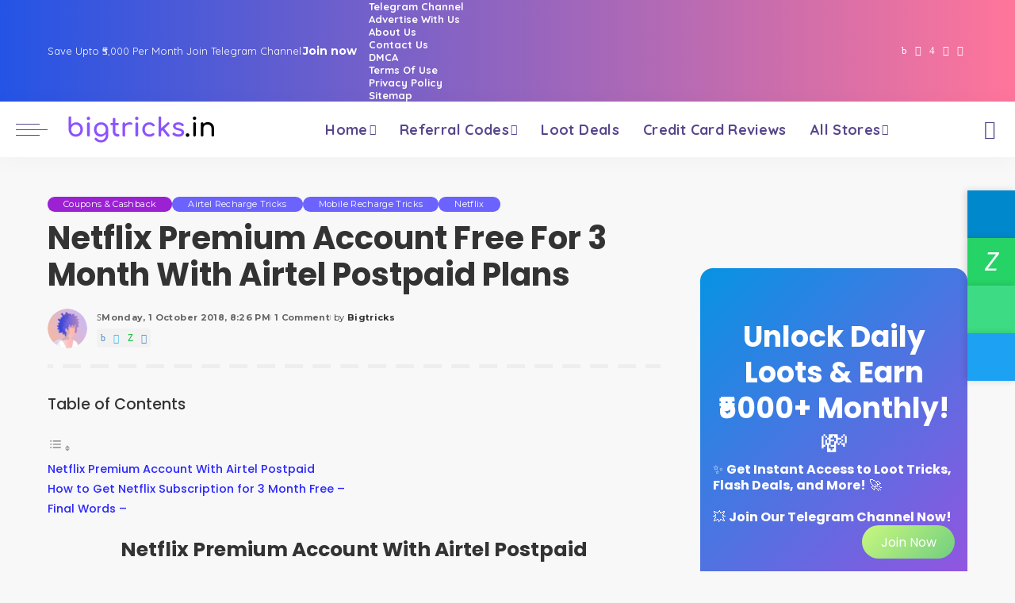

--- FILE ---
content_type: text/html; charset=UTF-8
request_url: https://www.bigtricks.in/netflix-premium-account-with-airtel-postpaid/
body_size: 44373
content:
<!DOCTYPE html><html lang="en-US" prefix="og: https://ogp.me/ns#"><head><script data-no-optimize="1">var litespeed_docref=sessionStorage.getItem("litespeed_docref");litespeed_docref&&(Object.defineProperty(document,"referrer",{get:function(){return litespeed_docref}}),sessionStorage.removeItem("litespeed_docref"));</script> <meta charset="UTF-8"><meta http-equiv="X-UA-Compatible" content="IE=edge"><meta name="viewport" content="width=device-width, initial-scale=1"><link rel="profile" href="https://gmpg.org/xfn/11"><title>Netflix Premium Account Free For 3 Month With Airtel Postpaid Plans | Bigtricks</title><meta name="description" content="Bharti Airtel is Offering Free Netflix Basic Subscription free for the next 3 month which usually cost Rs.1500 or Rs.500 per month with it&#039;s Airtel Postpaid"/><meta name="robots" content="follow, index, max-snippet:-1, max-video-preview:-1, max-image-preview:large"/><link rel="preconnect" href="https://fonts.gstatic.com" crossorigin><link rel="preload" as="style" onload="this.onload=null;this.rel='stylesheet'" href="https://fonts.googleapis.com/css?family=Poppins%3A300%2C400%2C500%2C600%2C700%2C800%2C900%2C100italic%2C200italic%2C300italic%2C400italic%2C500italic%2C600italic%2C700italic%2C800italic%2C900italic%2C%2C400i%2C700i%7CQuicksand%3A400%2C500%2C600%2C700%7CMontserrat%3A400%2C500%2C600%2C700&amp;display=swap" crossorigin><noscript><link rel="stylesheet" href="https://fonts.googleapis.com/css?family=Poppins%3A300%2C400%2C500%2C600%2C700%2C800%2C900%2C100italic%2C200italic%2C300italic%2C400italic%2C500italic%2C600italic%2C700italic%2C800italic%2C900italic%2C%2C400i%2C700i%7CQuicksand%3A400%2C500%2C600%2C700%7CMontserrat%3A400%2C500%2C600%2C700&amp;display=swap"></noscript><link rel="canonical" href="https://www.bigtricks.in/netflix-premium-account-with-airtel-postpaid/" /><meta property="og:locale" content="en_US" /><meta property="og:type" content="article" /><meta property="og:title" content="Netflix Premium Account Free For 3 Month With Airtel Postpaid Plans | Bigtricks" /><meta property="og:description" content="Bharti Airtel is Offering Free Netflix Basic Subscription free for the next 3 month which usually cost Rs.1500 or Rs.500 per month with it&#039;s Airtel Postpaid" /><meta property="og:url" content="https://www.bigtricks.in/netflix-premium-account-with-airtel-postpaid/" /><meta property="og:site_name" content="Bigtricks" /><meta property="article:publisher" content="https://www.facebook.com/bigtricksit" /><meta property="article:author" content="https://www.facebook.com/bigtricksit" /><meta property="article:tag" content="airtel" /><meta property="article:tag" content="netflix" /><meta property="article:section" content="Coupons &amp; Cashback" /><meta property="og:updated_time" content="2025-08-26T22:57:12+05:30" /><meta property="fb:admins" content="100003683423769" /><meta property="og:image" content="https://www.bigtricks.in/wp-content/uploads/2018/10/Screenshot_180.webp" /><meta property="og:image:secure_url" content="https://www.bigtricks.in/wp-content/uploads/2018/10/Screenshot_180.webp" /><meta property="og:image:width" content="686" /><meta property="og:image:height" content="460" /><meta property="og:image:alt" content="Netflix" /><meta property="og:image:type" content="image/png" /><meta property="article:published_time" content="2018-10-01T20:26:54+05:30" /><meta property="article:modified_time" content="2018-10-01T20:32:15+05:30" /><meta name="twitter:card" content="summary_large_image" /><meta name="twitter:title" content="Netflix Premium Account Free For 3 Month With Airtel Postpaid Plans | Bigtricks" /><meta name="twitter:description" content="Bharti Airtel is Offering Free Netflix Basic Subscription free for the next 3 month which usually cost Rs.1500 or Rs.500 per month with it&#039;s Airtel Postpaid" /><meta name="twitter:site" content="@BigtricksIn" /><meta name="twitter:creator" content="@BigtricksIn" /><meta name="twitter:image" content="https://www.bigtricks.in/wp-content/uploads/2018/10/Screenshot_180.webp" /><meta name="twitter:label1" content="Written by" /><meta name="twitter:data1" content="Bigtricks" /><meta name="twitter:label2" content="Time to read" /><meta name="twitter:data2" content="1 minute" /> <script type="application/ld+json" class="rank-math-schema-pro">{"@context":"https://schema.org","@graph":[{"@type":"Organization","@id":"https://www.bigtricks.in/#organization","name":"Bigtricks","sameAs":["https://www.facebook.com/bigtricksit","https://twitter.com/BigtricksIn","https://t.me.com/bigtricksin"],"logo":{"@type":"ImageObject","@id":"https://www.bigtricks.in/#logo","url":"https://www.bigtricks.in/wp-content/uploads/2025/12/logo112.webp","contentUrl":"https://www.bigtricks.in/wp-content/uploads/2025/12/logo112.webp","caption":"Bigtricks","inLanguage":"en-US","width":"112","height":"112"}},{"@type":"WebSite","@id":"https://www.bigtricks.in/#website","url":"https://www.bigtricks.in","name":"Bigtricks","alternateName":"BT","publisher":{"@id":"https://www.bigtricks.in/#organization"},"inLanguage":"en-US"},{"@type":"ImageObject","@id":"https://www.bigtricks.in/wp-content/uploads/2018/10/Screenshot_180.webp","url":"https://www.bigtricks.in/wp-content/uploads/2018/10/Screenshot_180.webp","width":"686","height":"460","caption":"Netflix","inLanguage":"en-US"},{"@type":"WebPage","@id":"https://www.bigtricks.in/netflix-premium-account-with-airtel-postpaid/#webpage","url":"https://www.bigtricks.in/netflix-premium-account-with-airtel-postpaid/","name":"Netflix Premium Account Free For 3 Month With Airtel Postpaid Plans | Bigtricks","datePublished":"2018-10-01T20:26:54+05:30","dateModified":"2025-08-26T22:57:12+05:30","isPartOf":{"@id":"https://www.bigtricks.in/#website"},"primaryImageOfPage":{"@id":"https://www.bigtricks.in/wp-content/uploads/2018/10/Screenshot_180.webp"},"inLanguage":"en-US"},{"@type":"BlogPosting","headline":"Netflix Premium Account Free For 3 Month With Airtel Postpaid Plans | Bigtricks","datePublished":"2018-10-01T20:26:54+05:30","dateModified":"2018-10-01T20:32:15+05:30","author":{"@type":"Person","name":"Bigtricks"},"name":"Netflix Premium Account Free For 3 Month With Airtel Postpaid Plans | Bigtricks","articleSection":"Airtel Recharge Tricks, Coupons &amp; Cashback, Mobile Recharge Tricks, Netflix","@id":"https://www.bigtricks.in/netflix-premium-account-with-airtel-postpaid/#schema-201686","isPartOf":{"@id":"https://www.bigtricks.in/netflix-premium-account-with-airtel-postpaid/#webpage"},"publisher":{"@id":"https://www.bigtricks.in/#organization"},"image":{"@id":"https://www.bigtricks.in/wp-content/uploads/2018/10/Screenshot_180.webp"},"inLanguage":"en-US","mainEntityOfPage":{"@id":"https://www.bigtricks.in/netflix-premium-account-with-airtel-postpaid/#webpage"}}]}</script> <link rel='dns-prefetch' href='//www.googletagmanager.com' /><link rel="alternate" type="application/rss+xml" title="Bigtricks &raquo; Feed" href="https://www.bigtricks.in/feed/" /><link rel="alternate" type="application/rss+xml" title="Bigtricks &raquo; Comments Feed" href="https://www.bigtricks.in/comments/feed/" /><link rel="alternate" type="application/rss+xml" title="Bigtricks &raquo; Netflix Premium Account Free For 3 Month With Airtel Postpaid Plans Comments Feed" href="https://www.bigtricks.in/netflix-premium-account-with-airtel-postpaid/feed/" /><link rel="pingback" href="https://www.bigtricks.in/xmlrpc.php"/><style id='wp-img-auto-sizes-contain-inline-css'>img:is([sizes=auto i],[sizes^="auto," i]){contain-intrinsic-size:3000px 1500px}
/*# sourceURL=wp-img-auto-sizes-contain-inline-css */</style><style id="litespeed-ccss">:root{--wp-block-synced-color:#7a00df;--wp-block-synced-color--rgb:122,0,223;--wp-bound-block-color:var(--wp-block-synced-color);--wp-editor-canvas-background:#ddd;--wp-admin-theme-color:#007cba;--wp-admin-theme-color--rgb:0,124,186;--wp-admin-theme-color-darker-10:#006ba1;--wp-admin-theme-color-darker-10--rgb:0,107,160.5;--wp-admin-theme-color-darker-20:#005a87;--wp-admin-theme-color-darker-20--rgb:0,90,135;--wp-admin-border-width-focus:2px}:root{--wp--preset--font-size--normal:16px;--wp--preset--font-size--huge:42px}.has-text-align-center{text-align:center}.aligncenter{clear:both}.screen-reader-text{border:0;clip-path:inset(50%);height:1px;margin:-1px;overflow:hidden;padding:0;position:absolute;width:1px;word-wrap:normal!important}html :where(.has-border-color){border-style:solid}html :where([style*=border-width]){border-style:solid}html :where(img[class*=wp-image-]){height:auto;max-width:100%}.wp-block-button__link{align-content:center;box-sizing:border-box;display:inline-block;height:100%;text-align:center;word-break:break-word}:where(.wp-block-button__link){border-radius:9999px;box-shadow:none;padding:calc(.667em + 2px) calc(1.333em + 2px);text-decoration:none}.wp-block-cover{align-items:center;background-position:50%;box-sizing:border-box;display:flex;justify-content:center;min-height:430px;overflow:hidden;overflow:clip;padding:1em;position:relative}.wp-block-cover .has-background-dim:not([class*=-background-color]){background-color:#000}.wp-block-cover .has-background-dim.has-background-gradient{background-color:initial}.wp-block-cover .wp-block-cover__background{bottom:0;left:0;opacity:.5;position:absolute;right:0;top:0}.wp-block-cover .wp-block-cover__background.has-background-dim.has-background-dim-100{opacity:1}.wp-block-cover .wp-block-cover__inner-container{color:inherit;position:relative;width:100%}:where(.wp-block-cover:not(.has-text-color)){color:#fff}:root :where(.wp-block-cover p:not(.has-text-color)){color:inherit}ul{box-sizing:border-box}.wp-block-buttons{box-sizing:border-box}.wp-block-buttons>.wp-block-button{display:inline-block;margin:0}.wp-block-buttons.is-content-justification-right{justify-content:flex-end}.wp-block-buttons .wp-block-button__link{width:100%}.wp-block-group{box-sizing:border-box}:root{--wp--preset--aspect-ratio--square:1;--wp--preset--aspect-ratio--4-3:4/3;--wp--preset--aspect-ratio--3-4:3/4;--wp--preset--aspect-ratio--3-2:3/2;--wp--preset--aspect-ratio--2-3:2/3;--wp--preset--aspect-ratio--16-9:16/9;--wp--preset--aspect-ratio--9-16:9/16;--wp--preset--color--black:#000000;--wp--preset--color--cyan-bluish-gray:#abb8c3;--wp--preset--color--white:#ffffff;--wp--preset--color--pale-pink:#f78da7;--wp--preset--color--vivid-red:#cf2e2e;--wp--preset--color--luminous-vivid-orange:#ff6900;--wp--preset--color--luminous-vivid-amber:#fcb900;--wp--preset--color--light-green-cyan:#7bdcb5;--wp--preset--color--vivid-green-cyan:#00d084;--wp--preset--color--pale-cyan-blue:#8ed1fc;--wp--preset--color--vivid-cyan-blue:#0693e3;--wp--preset--color--vivid-purple:#9b51e0;--wp--preset--gradient--vivid-cyan-blue-to-vivid-purple:linear-gradient(135deg,rgb(6,147,227) 0%,rgb(155,81,224) 100%);--wp--preset--gradient--light-green-cyan-to-vivid-green-cyan:linear-gradient(135deg,rgb(122,220,180) 0%,rgb(0,208,130) 100%);--wp--preset--gradient--luminous-vivid-amber-to-luminous-vivid-orange:linear-gradient(135deg,rgb(252,185,0) 0%,rgb(255,105,0) 100%);--wp--preset--gradient--luminous-vivid-orange-to-vivid-red:linear-gradient(135deg,rgb(255,105,0) 0%,rgb(207,46,46) 100%);--wp--preset--gradient--very-light-gray-to-cyan-bluish-gray:linear-gradient(135deg,rgb(238,238,238) 0%,rgb(169,184,195) 100%);--wp--preset--gradient--cool-to-warm-spectrum:linear-gradient(135deg,rgb(74,234,220) 0%,rgb(151,120,209) 20%,rgb(207,42,186) 40%,rgb(238,44,130) 60%,rgb(251,105,98) 80%,rgb(254,248,76) 100%);--wp--preset--gradient--blush-light-purple:linear-gradient(135deg,rgb(255,206,236) 0%,rgb(152,150,240) 100%);--wp--preset--gradient--blush-bordeaux:linear-gradient(135deg,rgb(254,205,165) 0%,rgb(254,45,45) 50%,rgb(107,0,62) 100%);--wp--preset--gradient--luminous-dusk:linear-gradient(135deg,rgb(255,203,112) 0%,rgb(199,81,192) 50%,rgb(65,88,208) 100%);--wp--preset--gradient--pale-ocean:linear-gradient(135deg,rgb(255,245,203) 0%,rgb(182,227,212) 50%,rgb(51,167,181) 100%);--wp--preset--gradient--electric-grass:linear-gradient(135deg,rgb(202,248,128) 0%,rgb(113,206,126) 100%);--wp--preset--gradient--midnight:linear-gradient(135deg,rgb(2,3,129) 0%,rgb(40,116,252) 100%);--wp--preset--font-size--small:13px;--wp--preset--font-size--medium:20px;--wp--preset--font-size--large:36px;--wp--preset--font-size--x-large:42px;--wp--preset--spacing--20:0.44rem;--wp--preset--spacing--30:0.67rem;--wp--preset--spacing--40:1rem;--wp--preset--spacing--50:1.5rem;--wp--preset--spacing--60:2.25rem;--wp--preset--spacing--70:3.38rem;--wp--preset--spacing--80:5.06rem;--wp--preset--shadow--natural:6px 6px 9px rgba(0, 0, 0, 0.2);--wp--preset--shadow--deep:12px 12px 50px rgba(0, 0, 0, 0.4);--wp--preset--shadow--sharp:6px 6px 0px rgba(0, 0, 0, 0.2);--wp--preset--shadow--outlined:6px 6px 0px -3px rgb(255, 255, 255), 6px 6px rgb(0, 0, 0);--wp--preset--shadow--crisp:6px 6px 0px rgb(0, 0, 0)}:where(.is-layout-flex){gap:.5em}body .is-layout-flex{display:flex}.is-layout-flex{flex-wrap:wrap;align-items:center}.is-layout-flex>:is(*,div){margin:0}.has-vivid-cyan-blue-to-vivid-purple-gradient-background{background:var(--wp--preset--gradient--vivid-cyan-blue-to-vivid-purple)!important}.has-electric-grass-gradient-background{background:var(--wp--preset--gradient--electric-grass)!important}.has-medium-font-size{font-size:var(--wp--preset--font-size--medium)!important}.has-large-font-size{font-size:var(--wp--preset--font-size--large)!important}.wp-container-core-buttons-is-layout-765c4724{justify-content:flex-end}.wp-block-button__link{color:#fff;background-color:#32373c;border-radius:9999px;box-shadow:none;text-decoration:none;padding:calc(.667em + 2px) calc(1.333em + 2px);font-size:1.125em}:root{--round-3:3px;--round-5:5px;--round-7:7px;--shadow-7:#00000012;--dark-accent:#191c20;--dark-accent-0:#191c2000;--dark-accent-90:#191c20f2;--meta-b-fweight:600;--bottom-border-color:var(--flex-gray-15);--column-border-color:var(--flex-gray-15);--g-color:#ff184e;--heading-color:var(--body-fcolor);--review-color:#ffc300;--g-color-90:#ff184ee6;--absolute-dark:#242424;--body-fcolor:#282828;--meta-fcolor:#666666;--h1-fsize:40px;--h2-fsize:28px;--h3-fsize:22px;--h4-fsize:16px;--h5-fsize:14px;--h6-fsize:13px;--flex-gray-15:#88888826;--solid-light:#fafafa;--rem-mini:.8rem;--rem-small:.92rem;--heading-sub-color:var(--g-color);--awhite:#ffffff}:root{--g-color:#ff8763;--el-spacing:10px;--bottom-spacing:35px;--meta-fsize:13px;--subnav-bg-from:#fff;--subnav-bg-to:#fff}html,body,div,span,h1,h2,h4,p,a,abbr,em,strong,ul,li,form,label{font-family:inherit;font-size:100%;font-weight:inherit;font-style:inherit;line-height:inherit;margin:0;padding:0;vertical-align:baseline;border:0;outline:0}html{font-family:"Poppins",sans-serif;font-size:16px;line-height:1.7;overflow-x:hidden;color:#333;text-size-adjust:100%;-webkit-text-size-adjust:100%;-ms-text-size-adjust:100%}body{font-size:inherit;display:block;overflow:clip;margin:0;color:inherit}body:not([data-theme="dark"]){background:#fff}*{-moz-box-sizing:border-box;-webkit-box-sizing:border-box;box-sizing:border-box}:before,:after{-moz-box-sizing:border-box;-webkit-box-sizing:border-box;box-sizing:border-box}.site{position:relative;display:block}.site-wrap,.site-content{position:relative;display:block;margin:0;padding:0}.site-wrap *{text-rendering:optimizeLegibility;-webkit-font-smoothing:antialiased;-moz-osx-font-smoothing:grayscale}button,input{overflow:visible}em{font-weight:400;font-style:italic}a{text-decoration:none;color:inherit;background-color:#fff0}abbr[title]{text-decoration:none}strong{font-weight:700}img{max-width:100%;height:auto;vertical-align:middle;border-style:none;object-fit:cover}svg:not(:root){overflow:hidden}button,input,textarea{margin:0;text-transform:none;outline:none!important}[type=submit],button{-webkit-appearance:button}[type=submit]::-moz-focus-inner,button::-moz-focus-inner{padding:0;border-style:none}[type=submit]:-moz-focusring,button:-moz-focusring{outline:ButtonText dotted 1px}:-webkit-autofill{-webkit-box-shadow:0 0 0 30px #fafafa inset!important}textarea{overflow:auto}[type="search"]{outline-offset:-2px;-webkit-appearance:textfield}[type="search"]::-webkit-search-cancel-button,[type="search"]::-webkit-search-decoration{-webkit-appearance:none}::-webkit-file-upload-button{font:inherit;-webkit-appearance:button}.clearfix:before,.clearfix:after{display:table;clear:both;content:" "}ul{list-style:none}input::-webkit-file-upload-button{font-size:15px;padding:7px 15px;color:#fff;border:none;-webkit-border-radius:4px;border-radius:4px;outline:none;background-color:#333;box-shadow:none}.screen-reader-text{position:absolute!important;overflow:hidden;clip:rect(1px,1px,1px,1px);width:1px;height:1px;margin:-1px;padding:0;word-wrap:normal!important;border:0;clip-path:inset(50%)}.off-canvas-inner::-webkit-scrollbar{width:4px}.off-canvas-inner::-webkit-scrollbar-track{-webkit-border-radius:10px;border-radius:10px;background:rgb(255 255 255/.1);box-shadow:inset 0 0 6px rgb(0 0 0/.1)}.off-canvas-inner::-webkit-scrollbar-thumb{-webkit-border-radius:10px;border-radius:10px;background-color:#333}input::-webkit-input-placeholder,textarea::-webkit-input-placeholder{font-size:.9em;opacity:.7;color:currentColor}.rbi{font-family:"ruby-icon"!important;font-weight:400;font-style:normal;font-variant:normal;text-transform:none;speak:none;-webkit-font-smoothing:antialiased;-moz-osx-font-smoothing:grayscale}.rbi-x-twitter:before{content:""}.rbi-telegram:before{content:""}.rbi-facebook:before{content:"b"}.rbi-clock:before{content:"S"}.rbi-whatsapp:before{content:"Z"}.rbi-instagram:before{content:"4"}.rbi-youtube-o:before{content:""}.rbi-search-alt:before{content:""}.rb-m20-gutter{margin-right:20px;margin-left:20px}.rb-p20-gutter{padding-right:20px;padding-left:20px}h1,h2,h4,.h4{font-family:"Quicksand",sans-serif;font-weight:700;-ms-word-wrap:break-word;word-wrap:break-word}h1{font-size:2.5rem;line-height:1.15}h2{font-size:1.625rem;line-height:1.25}h4,.h4{font-size:1rem;line-height:1.45}.is-hidden{display:none!important}textarea{font-family:"Montserrat",sans-serif;font-size:.875rem!important;font-weight:400;line-height:1.7;display:block;width:100%;max-width:100%;padding:15px 20px;border:none;outline:none;background-color:rgb(0 0 0/.025);-moz-box-shadow:none!important;-webkit-box-shadow:none!important;box-shadow:none!important}input[type="email"],input[type="search"]{font-family:"Montserrat",sans-serif;font-size:.875rem;font-weight:400;line-height:22px;max-width:100%;padding:10px 25px;white-space:nowrap;border:none;outline:none!important;background-color:rgb(0 0 0/.025);-webkit-box-shadow:none!important;box-shadow:none!important}input[type="submit"],button{font-family:"Montserrat",sans-serif;font-size:12px;font-weight:600;line-height:40px;padding:0 40px;white-space:nowrap;color:#fff;border:none;-webkit-border-radius:0;border-radius:0;outline:none!important;background:none;background-color:#333;-moz-box-shadow:none!important;-webkit-box-shadow:none!important;box-shadow:none!important}.load-animation,.loadmore-animation{position:absolute;z-index:992;top:0;right:0;bottom:0;left:0;background-color:#fff0;background-image:url(/wp-content/themes/pixwell/assets/images/loading.svg);background-repeat:no-repeat;background-position:center;background-size:50px}.live-search-animation{top:0;right:0;bottom:auto;left:auto;display:none;width:56px;height:56px;background-color:transparent!important;background-size:26px}.loadmore-animation{display:none;opacity:0;background-size:32px}label{font-size:.85rem;line-height:1.7}button::-moz-focus-inner{padding:0;border:0}.response-notice{display:none;text-align:center}.rb-newsletter .newsletter-content{flex-flow:column nowrap;justify-content:center;padding:30px;text-align:center}.rb-newsletter input.newsletter-email{width:100%;margin-right:auto;margin-bottom:15px;margin-left:auto;padding-right:0;padding-left:0;text-align:center;border:none;border-bottom:2px solid currentColor!important;-webkit-border-radius:0!important;border-radius:0!important;background:none}.rb-newsletter h4{font-size:1.3rem;margin-bottom:10px}.rb-newsletter form{margin-top:15px}.rb-newsletter button[type="submit"]{padding:0 60px;letter-spacing:.02em}.rb-newsletter input.newsletter-email{font-size:.9rem}.response-notice{font-size:.875rem;position:fixed;right:20px;bottom:40px;display:none;min-width:300px;padding:10px 40px;white-space:nowrap;opacity:0;color:#fff;background-color:#333;-webkit-box-shadow:1px 7px 15px rgb(0 0 0/.15);box-shadow:1px 7px 15px rgb(0 0 0/.15)}.response-notice.email-exists{background-color:#ff6d5e}.response-notice.email-error{background-color:#f84242}.response-notice.success{background-color:#79a468}.rbc-container{position:static;display:block;max-width:1200px;margin-right:auto;margin-left:auto}.rbc-wrap{display:flex;overflow:clip;flex-flow:row nowrap}.rbc-sidebar{position:relative;display:flex;flex-flow:column nowrap}.rbc-content{display:flex;align-content:flex-start;align-items:flex-start;flex-flow:row wrap}.rbc-content-section .rbc-content{flex:0 0 66.66%;width:66.66%;max-width:66.66%}.rbc-content-section .rbc-sidebar{flex:0 0 33.33%;width:33.33%;max-width:33.33%;padding-left:50px}.wrap{position:relative}.site-wrap .wrap{margin-top:50px;margin-bottom:50px}.topbar-wrap{font-family:"Quicksand",sans-serif;font-size:13px;position:relative;display:block;min-height:32px;color:#fff;background-color:#333}.topbar-inner{position:relative;display:flex;align-items:center;flex-flow:row nowrap;justify-content:space-between}.topbar-left{display:flex;overflow:hidden;align-items:center;flex:1;flex-flow:row nowrap;max-width:100%}.topbar-info{line-height:32px;display:flex;align-items:center;flex-flow:row nowrap}.topbar-info>*{display:inline-flex;display:-webkit-inline-flex;align-items:center;margin-right:15px}.topbar-info span.info-text a{font-weight:700;margin-left:2px;text-decoration:underline}.topbar-right{display:flex;height:32px;margin-left:auto}.topbar-social{display:flex;align-items:center;flex-flow:row nowrap;height:100%}.topbar-social a{font-size:13px;display:flex;align-items:center;flex-flow:row nowrap;height:100%;padding:0 5px}.main-menu>.menu-item.menu-item-has-children>a:after{font-family:"ruby-icon";font-size:.8em;line-height:1;margin-left:2px;content:"";vertical-align:middle}.btn-toggle-wrap{position:relative;z-index:99;display:block;height:100%;padding-right:20px}.btn-toggle{position:relative;display:block;overflow:hidden;width:40px;height:100%;min-height:40px}.btn-toggle .off-canvas-toggle{position:absolute;z-index:20;top:0;left:0;display:block;width:100%;height:100%}.icon-toggle{font-size:0;position:absolute;top:50%;left:0;display:block;width:100%;height:1px;min-height:1px;color:inherit;background-color:currentColor;-webkit-touch-callout:none}.icon-toggle:before,.icon-toggle:after{position:absolute;left:0;width:75%;height:100%;min-height:1px;content:"";background-color:currentColor}.icon-toggle:before{-webkit-transform:translateY(-7px);transform:translateY(-7px)}.icon-toggle:after{-webkit-transform:translateY(7px);transform:translateY(7px)}.header-wrap{position:relative;display:block}.navbar-wrap{position:relative;z-index:999;display:block}.section-sticky .navbar-wrap{background-color:#fff}.navbar-inner{position:relative;display:flex;align-items:stretch;flex-flow:row nowrap;justify-content:space-between;max-width:100%;min-height:60px}.navbar-left{display:flex;align-items:center;flex:1;flex-flow:row nowrap}.navbar-right{position:relative;display:flex;align-items:stretch;flex-flow:row nowrap;justify-content:flex-end;gap:10px}.navbar-right>*{position:static;display:flex;align-items:center;flex-flow:row nowrap}.navbar-right>*:first-child{margin-left:0}.header-8 .navbar-wrap,.section-sticky .navbar-wrap,.mobile-sticky-nav{-webkit-box-shadow:0 4px 30px rgb(0 0 0/.03);box-shadow:0 4px 30px rgb(0 0 0/.03)}.main-menu>li{display:block;float:left}.main-menu>li>a{font-family:"Quicksand",sans-serif;font-size:16px;font-weight:600;position:relative;display:flex;align-items:center;flex-wrap:nowrap;height:60px;padding:0 15px;white-space:nowrap;letter-spacing:.02em}.navbar-inner .logo-wrap{display:flex;flex-shrink:0;margin-right:15px}.logo-wrap a{display:flex;align-items:center;width:auto;height:100%}.logo-wrap img{width:auto;max-height:60px;object-fit:contain;object-position:left}.logo-wrap.is-svg img{display:block;width:auto;height:999px;padding-top:10px;padding-bottom:10px}.header-wrap .search-icon{line-height:1;position:relative;display:flex;align-items:center;justify-content:center;min-width:1em;height:100%}.header-wrap .search-icon{font-size:24px}.header-lightbox{position:absolute;z-index:1000;top:calc(100% - 1px);right:0;left:auto;display:block;visibility:hidden;width:360px;padding:20px;-webkit-transform:translateY(10px);transform:translateY(10px);opacity:0;color:#333;border-top:4px solid;background-color:#fff;-webkit-box-shadow:0 4px 30px rgb(0 0 0/.03);box-shadow:0 4px 30px rgb(0 0 0/.03)}.main-menu-wrap{display:flex;flex-grow:1}.search-form{position:relative;display:block;max-width:460px;margin-right:auto;margin-left:auto}.search-form input[type="search"]{line-height:36px;width:100%;padding-right:66px;border:none;-webkit-border-radius:0;border-radius:0}.search-form input[type="submit"]{font-size:0;line-height:56px;position:absolute;z-index:9;top:0;right:0;bottom:auto;left:auto;display:block;width:56px;height:100%;padding:0;text-align:center;text-indent:-9999px;background-color:transparent!important}.search-form .screen-reader-text{display:none!important}.search-form:after{font-family:"ruby-icon";line-height:56px;position:absolute;z-index:10;top:0;right:0;bottom:0;left:auto;width:56px;height:100%;content:"";text-align:center;opacity:.5;color:currentColor;-webkit-border-radius:0!important;border-radius:0!important}.navbar-search-popup.header-lightbox{padding:0}.navbar-search-popup .search-form input[type="search"]{font-size:.85rem;background-color:#fff0}.main-menu .sub-menu{position:absolute;z-index:9999;top:110%;right:auto;left:auto;display:block;visibility:hidden;min-width:200px;padding:10px 0;text-align:left;opacity:0;background:var(--subnav-bg-from);background:-webkit-linear-gradient(left,var(--subnav-bg-from) 0%,var(--subnav-bg-to) 100%);background:linear-gradient(to right,var(--subnav-bg-from) 0%,var(--subnav-bg-to) 100%);-webkit-box-shadow:0 4px 30px rgb(0 0 0/.03);box-shadow:0 4px 30px rgb(0 0 0/.03)}.main-menu>li.menu-item-has-children>.sub-menu:before{position:absolute;top:-9px;right:auto;bottom:auto;left:20px;display:block;width:0;height:0;content:"";color:#fff;border-right:10px solid #fff0;border-bottom:10px solid currentColor;border-left:10px solid #fff0}.main-menu .sub-menu:not(.sub-mega){font-family:"Quicksand",sans-serif;font-size:14px;font-weight:500}.sub-menu li{position:relative}.main-menu>li>.sub-menu:not(.sub-mega) a{line-height:1;display:flex;align-items:center;flex-grow:1;padding:7px 20px 7px 25px}.main-menu .sub-menu a>span{position:relative;left:-4px}.rb-menu a>span{line-height:1.3;position:relative;display:flex}.rb-menu a>span:before{position:absolute;bottom:0;left:0;width:0;height:4px;content:"";opacity:0.2!important;background-color:currentColor}.header-8 .navbar-holder{position:relative}.header-8 .navbar-inner{position:static}.header-8 .navbar-left{flex:0 0 auto;width:auto}.header-8 .logo-wrap.is-svg{flex-shrink:0;width:auto}.header-8 .navbar-center{display:flex}.header-8 #sticky-nav .navbar-holder{max-width:100%}.header-8 #sticky-nav .main-menu-wrap{justify-content:center}.header-8 #sticky-nav .logo-wrap{min-width:120px}#mobile-navbar,.mobile-sticky-nav{display:none;margin:0;padding:0}.mobile-sticky-nav{position:fixed;z-index:1000;top:0;right:0;left:0;visibility:hidden;-webkit-transform:translate3d(0,-60px,0);transform:translate3d(0,-60px,0);background-color:#fff;will-change:transform}.mobile-navbar .btn-toggle-wrap{position:relative;display:flex;padding-right:10px}.logo-mobile-wrap{display:inline-flex;height:100%;padding:5px 0}.logo-mobile-wrap a{display:flex;align-items:center;justify-content:center;height:100%;max-height:100%}.logo-mobile-wrap img{display:inline-flex;justify-content:center;width:auto;height:100%;max-height:100%;object-fit:contain}.logo-mobile-wrap.is-svg img{justify-content:center;width:auto;height:100%;max-height:60px}.mobile-nav-inner{position:relative;display:flex;align-items:stretch;flex-wrap:nowrap;justify-content:space-between;height:60px}.m-nav-right{position:relative;display:flex;align-items:center;flex-flow:row nowrap;min-width:80px}.m-nav-right{justify-content:flex-end;gap:10px}.m-nav-centered{display:flex;align-items:center;flex-grow:1;justify-content:center}.m-nav-right>*{position:static;display:flex;height:100%}.mobile-logo-left .m-nav-centered{justify-content:flex-start}.mobile-logo-left .mobile-navbar .icon-toggle:before,.mobile-logo-left .mobile-navbar .icon-toggle:after{right:0;left:auto}.mobile-logo-left .mobile-navbar .off-canvas-trigger{padding-right:0}.mobile-search .header-lightbox.navbar-search-popup{right:0}.mobile-search .header-lightbox:before{right:15px}.section-sticky-holder{position:fixed;z-index:999;top:-100px;right:0;left:0;visibility:hidden}.section-sticky .navbar-left{flex:1 1 auto}.section-sticky img.logo-default{width:auto;max-height:60px}.section-sticky .logo-wrap{flex:0 0 auto}.off-canvas-wrap{position:fixed;z-index:9900;top:0;bottom:0;left:0;visibility:hidden;overflow:hidden;width:320px;height:100%;-webkit-transform:translate3d(-100%,0,0);transform:translate3d(-100%,0,0);background-color:#333;box-shadow:0 0 30px rgb(0 0 0/.07)}.off-canvas-wrap.light-style{background-color:#fff}.off-canvas-holder{display:flex;overflow:hidden;flex-flow:column nowrap;height:100%;padding-bottom:60px}.off-canvas-holder:before{position:absolute;top:auto;right:20px;bottom:50px;left:auto;display:block;width:40px;height:60px;content:"";opacity:.2;background-color:#fff0;background-image:radial-gradient(currentColor 1px,transparent 1px);background-position:1px 1px;background-size:5px 5px}.off-canvas-inner{position:relative;display:flex;overflow-x:hidden;overflow-y:auto;flex-flow:column nowrap;padding:20px}.site-mask{position:fixed;z-index:9801;top:-200%;left:0;display:block;visibility:hidden;width:100%;height:100%;background:#fff0}.close-panel-wrap{position:absolute;z-index:100;top:5px;right:5px;bottom:auto;left:auto}#off-canvas-close-btn{line-height:32px;position:relative;display:block;width:32px;height:32px;text-align:center;opacity:.7;color:#fff;background-color:rgb(255 255 255/.15)}.btn-close{position:relative;display:block;width:100%;height:100%}.btn-close:before{position:absolute;top:50%;left:50%;display:block;width:20px;height:1px;margin-top:-1px;margin-left:-10px;content:"";-webkit-transform:rotate(-45deg);transform:rotate(-45deg);background-color:#fff}.btn-close:after{position:absolute;top:50%;left:50%;display:block;width:20px;height:1px;margin-top:-1px;margin-left:-10px;content:"";-webkit-transform:rotate(45deg);transform:rotate(45deg);background-color:#fff}.off-canvas-header .inner-bottom{position:relative;display:flex;align-items:center;justify-content:space-between;width:100%}.off-canvas-header .inner-bottom>*{display:flex;flex-flow:row wrap;margin-top:25px}.off-canvas-header .inner-bottom>*:last-child:not(.inner-bottom-right){margin-right:auto;margin-left:auto}.off-canvas-social a{font-size:20px;line-height:32px;display:inline-block;width:32px;text-align:center}.off-canvas-nav{position:relative;display:block}.off-canvas-menu li{position:relative}.off-canvas-menu>li>a{font-family:"Quicksand",sans-serif;font-size:16px;font-weight:700;white-space:nowrap;letter-spacing:.02em}.off-canvas-menu .sub-menu{font-family:"Quicksand",sans-serif;font-size:14px;font-weight:500;position:relative;top:auto;right:auto;bottom:auto;left:auto;display:none;padding-bottom:10px;padding-left:25px}.off-canvas-menu a{line-height:1;display:flex;align-items:center;flex-flow:row nowrap;justify-content:space-between}.off-canvas-menu a>span{margin-top:7px;margin-bottom:7px}.off-canvas-menu>li>a>span{margin-top:10px;margin-bottom:10px}.off-canvas-wrap .widget-section-wrap{display:block;margin-top:50px}.off-canvas-header{position:relative;display:block;padding:60px 20px 20px;text-align:center;background-repeat:no-repeat;background-position:center;background-size:cover}.off-canvas-header:before{position:absolute;top:0;right:0;bottom:0;left:0;content:"";background-color:rgb(0 0 0/.4)}.off-canvas-header .header-inner{position:relative;z-index:10}.p-cat-info{font-family:"Montserrat",sans-serif;font-size:11px;font-weight:600;line-height:0;position:absolute;z-index:4;top:auto;right:0;bottom:0;left:0;display:flex;align-items:center;flex-flow:row wrap;flex-grow:1;padding:0 12px 12px 12px;gap:5px}.p-cat-info.is-relative{position:relative;top:auto;right:auto;bottom:auto;left:auto;margin-bottom:10px;padding:0}.p-cat-info>*{display:inline-flex}.cat-info-el{line-height:1;align-items:center;white-space:nowrap;letter-spacing:.0215rem;color:inherit}.p-meta-info{font-family:"Montserrat",sans-serif;font-size:11px;font-weight:500;display:flex;align-items:center;flex-flow:row wrap;flex-grow:1;letter-spacing:.0215rem;color:#666;gap:7px}.meta-info-el{display:inline-flex;align-items:center;gap:3px}.meta-info-el:before{width:0;height:6px;padding-right:4px;content:"";letter-spacing:0;opacity:.3;border-left:1px solid}.meta-info-el:first-child:before{display:none}.meta-info-author.meta-info-el{font-weight:700;color:#333}.about-bio{max-width:500px;margin-right:auto;margin-left:auto}.w-sidebar .about-bio{max-width:100%;margin-right:0;margin-left:0}.rb-newsletter .rb-newsletter-form{display:flex;flex-flow:column nowrap}.rb-newsletter .newsletter-input{display:flex;align-items:stretch;flex-flow:row nowrap}.rb-newsletter button.newsletter-submit{position:relative;z-index:1;flex-shrink:0;margin-left:0;padding:0 45px;text-align:center}.rb-newsletter .rb-newsletter-inner{max-width:560px;margin-left:auto}.widget-newsletter .rb-newsletter{border:1px solid #8882;border-top:5px solid currentColor}.widget-newsletter .rb-newsletter .newsletter-input{flex-flow:row wrap;justify-content:center}.single-content-wrap{position:relative;display:block;width:100%}h1.single-title{margin-bottom:20px}.single-entry-meta{display:flex;align-items:center;flex-flow:row nowrap;margin-top:15px}.single-entry-meta.has-avatar{margin-top:20px}.single-meta-avatar{display:flex;flex-shrink:0;margin-right:12px}.single-entry-meta .inner{display:flex;align-items:flex-start;flex-flow:column nowrap}.single-meta-avatar img{display:block;width:50px;height:50px;-webkit-border-radius:50%;border-radius:50%;object-fit:cover}.single-meta-bottom{margin-top:5px}.single-top-share{position:relative;display:flex;flex-flow:row nowrap;background-color:rgb(0 0 0/.025)}.single-entry-meta .share-icon{font-size:12px;line-height:24px;padding:0 5px;text-align:center}.entry-content{position:relative;display:block}.entry-content>*{max-width:100%;margin-block-start:0;margin-block-end:var(--cp-spacing,1.5rem)}.entry-content p{word-wrap:break-word;margin-block-start:0;margin-block-end:var(--cp-spacing,1.5rem)}img.aligncenter,.entry-content p img.aligncenter{display:block;margin-right:auto;margin-left:auto}.aligncenter{display:block;margin-right:auto;margin-left:auto}.wp-block-cover{height:auto;color:#fff}.entry-content a:where(:not(button):not(.is-btn):not(.wp-block-button__link):not(.p-url)){word-wrap:break-word;color:var(--g-color);text-decoration-line:underline;text-decoration-color:#fff0;-webkit-text-decoration-color:#fff0}.entry-content img{max-width:100%;height:auto}p:empty{display:none}li>ul{padding-top:7px;padding-left:1.2em}.wp-block-group.has-background{padding:20px 30px}.comment-form>*{margin-bottom:20px;padding-right:10px;padding-left:10px}.comment-form-comment label,.comment-form-author label,.comment-form-email label{display:none}.comment-author .says{display:none}.single-bottom-share a{line-height:1;display:flex;align-items:center;justify-content:center;width:50px;height:50px;margin:5px;background-color:rgb(0 0 0/.025)}.single-bottom-share a span{display:none}.single-bottom-share i{font-size:20px}.entry-header{position:relative;margin-bottom:30px}.meta-label{font-weight:400;font-style:inherit;margin-right:3px}.share-whatsapp.is-mobile{display:none}.single-5 .entry-header{padding-bottom:25px;background-image:linear-gradient(to right,rgb(0 0 0/.04) 66.666%,#fff0 0%);background-repeat:repeat-x;background-position:bottom;background-size:35px 5px}.wp-block-button{color:#fff}.wp-block-button__link,a.wp-block-button__link{font-size:1rem;line-height:1.1;text-decoration:none!important;color:inherit!important}.wp-block-button__link{-webkit-border-radius:100px;border-radius:100px}.wp-block-cover *{line-height:1.25;color:#fff}.wp-block-cover a{text-decoration:none;color:inherit!important}.wp-block-cover p:last-child{margin-bottom:0}.top-footer-wrap .widget{margin-bottom:50px}.top-footer-wrap .widget:last-child{margin-bottom:0}.widget{position:relative;display:block;overflow:hidden}.w-header-2 .widget-title{margin-bottom:25px;text-align:center}.sidebar-inner .widget{clear:both;width:100%;margin-bottom:50px}.widget_recent_entries li{font-family:"Quicksand",sans-serif;font-size:.85rem;font-weight:600;position:relative;display:block;margin-bottom:15px}.widget_recent_entries a{position:relative}.widget_recent_entries a:before{font-family:"ruby-icon";font-weight:400;display:inline;margin-right:7px;content:""}.widget-title,.widget .widget-title{position:relative;display:block;margin-bottom:20px}.widget-title:after{display:table;clear:both;content:""}.is-light-share .share-facebook i{color:#568fce}.is-light-share .share-twitter i{color:#27c2f5}.is-light-share .share-telegram{color:#568fce}.is-light-share .share-whatsapp i{color:#17c242}.rb-masonry:nth-child(1){grid-area:e1;justify-self:stretch}.rb-masonry:nth-child(2){grid-area:e2}.rb-masonry:nth-child(3){grid-area:e3}.rb-masonry:nth-child(5){grid-area:e4}.rb-masonry:nth-child(5){grid-area:e5}.rb-masonry:nth-child(6){grid-area:e6}.rb-masonry:nth-child(7){grid-area:e7}.rb-masonry:nth-child(8){grid-area:e8}.rb-masonry:nth-child(9){grid-area:e9}.rb-masonry:nth-child(10){grid-area:e10}.rb-masonry:nth-child(11){grid-area:e11}.about-bio.is-centered{text-align:center}.about-bio.is-centered+.social-icon-wrap{justify-content:center}.about-bio.is-centered+.social-icon-wrap a{font-size:16px;margin-right:0;padding-right:7px;padding-left:7px}.about-bio>*{margin-bottom:.5rem}.about-bio>img{margin-bottom:1.5rem}.about-bio p{font-size:.85rem;line-height:1.7;max-width:320px;color:#777}.about-bio.is-centered p{margin-right:auto;margin-left:auto}.widget-social-icon .social-icon-wrap a{font-size:20px;line-height:34px;margin-right:15px;text-align:center}.widget-social-icon .social-icon-wrap{display:flex;flex-flow:row wrap}.widget-social-icon .social-icon-wrap.is-centered{justify-content:center}.fw-widget-section .widget-social-icon{display:none}.rb-btn{font-family:"Montserrat",sans-serif;font-size:1rem;font-weight:600}.ele-round input[type="submit"],.ele-round button,.ele-round input[type="email"],.ele-round input[type="search"],.ele-round .response-notice,.ele-round .search-form input[type="search"]{-webkit-border-radius:100px;border-radius:100px}.ele-round .header-lightbox{-webkit-transform:translateZ(0);-webkit-border-radius:10px;border-radius:10px}.ele-round textarea,.ele-round .main-menu .sub-menu,.ele-round .widget-newsletter .rb-newsletter{-webkit-border-radius:10px;border-radius:10px}.ele-round .single-bottom-share a,.ele-round #off-canvas-close-btn,.ele-round .single-top-share{-webkit-border-radius:4px;border-radius:4px}.ele-round .header-lightbox{border-top:none}.ele-round .header-lightbox:before{position:absolute;top:-7px;right:50px;bottom:auto;left:auto;display:block;width:0;height:0;content:"";color:#fff;border-right:8px solid #fff0;border-bottom:8px solid currentColor;border-left:8px solid #fff0}.ele-round .navbar-search .header-lightbox:before{right:15px}.cat-icon-round .single-cat-info .cat-info-el{-webkit-box-shadow:none;box-shadow:none}.cat-icon-round .cat-info-el{padding:4px 20px;color:#fff;-webkit-border-radius:100px;border-radius:100px;background-color:var(--g-color);-webkit-box-shadow:1px 5px 10px rgb(0 0 0/.1);box-shadow:1px 5px 10px rgb(0 0 0/.1)}.cat-icon-round .is-relative .cat-info-el{-webkit-box-shadow:none;box-shadow:none}.is-light-text,.is-light-text>*,.is-light-text .topbar-info{color:#fff}@media only screen and (max-width:991px){h1{font-size:2rem;line-height:1.2}h2{font-size:1.5rem;line-height:1.3}.rbc-wrap{flex-flow:row wrap}.rbc-content-section .rbc-content{flex:0 0 100%;width:100%;max-width:100%}.rbc-content-section .rbc-sidebar{flex:0 0 100%;width:100%;max-width:100%;margin-top:60px;padding-right:0;padding-left:0}.sidebar-inner{display:block;width:100%!important;max-width:480px;margin-right:auto;margin-left:auto}#mobile-navbar,.mobile-navbar,#mobile-sticky-nav{display:block}.navbar-inner{display:none!important}.ele-round .header-lightbox:before{right:15px}.rb-newsletter button.newsletter-submit{padding:0 30px}.rb-newsletter .rb-newsletter-inner{margin-right:auto;margin-left:auto}.share-whatsapp.is-mobile{display:flex}.share-whatsapp.is-web{display:none}.wp-block-button a{font-size:.85em;padding:10px 20px}}@media only screen and (max-width:767px){body{overflow-x:hidden}.site-wrap .wrap{margin-top:35px;margin-bottom:35px}.rb-p20-gutter{padding-right:15px;padding-left:15px}.rb-m20-gutter{margin-right:15px;margin-left:15px}.topbar-wrap{display:none!important}h1{font-size:1.5rem;line-height:1.3}h2{font-size:1.15rem}h4,.h4{font-size:.935rem}textarea{padding:10px 15px}input[type="email"],input[type="search"]{padding-right:15px;padding-left:15px}.pagination-wrap>*{font-size:.9em}.p-cat-info.is-relative{margin-bottom:5px}.top-footer-wrap .widget{margin-bottom:35px}.rbc-content-section .rbc-sidebar{margin-top:35px}.sidebar-inner .widget{margin-bottom:35px}.comment-form>*{margin-bottom:10px}.single-entry-meta{margin-top:10px}.single-entry-meta.has-avatar{margin-top:12px}h1.single-title{margin-bottom:15px}.entry-header{margin-bottom:25px}.off-canvas-header .inner-bottom>*{margin-top:15px}}@media only screen and (max-width:479px){.off-canvas-wrap{width:90%;max-width:400px}h1{font-size:1.25em;line-height:1.35}h1.single-title{font-size:1.35rem;line-height:1.3}h2{font-size:1.05rem;line-height:1.35}h4,.h4{font-size:.85em;line-height:1.5}.w-header-2 .widget-title,.widget-title{margin-bottom:20px}.single-bottom-share a{line-height:40px;width:40px;height:40px}.single-bottom-share i{font-size:16px}.p-cat-info>*{font-size:.95em}.load-animation,.loadmore-animation{background-size:32px}.off-canvas-holder:before{right:15px;bottom:15px}.cat-icon-round .cat-info-el{padding-right:16px;padding-left:16px}.header-lightbox{width:calc(100vw - 30px)}.off-canvas-header{padding-top:45px}}@media only screen and (min-width:992px){.widget-social-icon .social-icon-wrap{margin-top:15px}}@media only screen and (min-width:1200px){.header-8 .navbar-left{min-width:200px}}@media screen and (min-width:992px){h1,h2,h4,.h4{max-width:100%}.rbc-content-section .rbc-sidebar{display:block}.layout-grid:not(.is-wide) .rb-masonry:nth-child(1){grid-area:e1;-ms-grid-column-align:stretch;-ms-grid-row:1;-ms-grid-column:3;-ms-grid-column-span:2}.layout-grid:not(.is-wide) .rb-masonry:nth-child(2){grid-area:e2;-ms-grid-row:1;-ms-grid-column:1;-ms-grid-column-span:2}.layout-grid:not(.is-wide) .rb-masonry:nth-child(3){grid-area:e3;-ms-grid-row:1;-ms-grid-column:5;-ms-grid-column-span:2}.layout-grid:not(.is-wide) .rb-masonry:nth-child(4){grid-area:e4;-ms-grid-row:1;-ms-grid-column:7;-ms-grid-column-span:1}.layout-grid:not(.is-wide) .rb-masonry:nth-child(5){grid-area:e5;-ms-grid-row:1;-ms-grid-column:8;-ms-grid-column-span:1}.layout-grid:not(.is-wide) .rb-masonry:nth-child(6){grid-area:e6;-ms-grid-row:2;-ms-grid-column:3;-ms-grid-column-span:1}.layout-grid:not(.is-wide) .rb-masonry:nth-child(7){grid-area:e7;-ms-grid-row:2;-ms-grid-column:4;-ms-grid-column-span:1}.layout-grid:not(.is-wide) .rb-masonry:nth-child(8){grid-area:e8;-ms-grid-row:2;-ms-grid-column:7;-ms-grid-column-span:2}.layout-grid.is-wide .rb-masonry:nth-child(1){grid-area:e1;-ms-grid-column-align:stretch;-ms-grid-row:1;-ms-grid-column:1;-ms-grid-column-span:1}.layout-grid.is-wide .rb-masonry:nth-child(2){grid-area:e2;-ms-grid-row:1;-ms-grid-column:2;-ms-grid-column-span:2}.layout-grid.is-wide .rb-masonry:nth-child(6){grid-area:e6;-ms-grid-row:2;-ms-grid-column:4;-ms-grid-column-span:1}.layout-grid.is-wide .rb-masonry:nth-child(7){grid-area:e7;-ms-grid-row:2;-ms-grid-column:5;-ms-grid-column-span:1}.layout-grid.is-wide .rb-masonry:nth-child(3){grid-area:e3;-ms-grid-row:1;-ms-grid-column:6;-ms-grid-column-span:2}.layout-grid.is-wide .rb-masonry:nth-child(4){grid-area:e4;-ms-grid-row:1;-ms-grid-column:8;-ms-grid-column-span:1}.layout-grid.is-wide .rb-masonry:nth-child(5){grid-area:e5;-ms-grid-row:1;-ms-grid-column:9;-ms-grid-column-span:1}.layout-grid.is-wide .rb-masonry:nth-child(8){grid-area:e8;-ms-grid-row:2;-ms-grid-column:8;-ms-grid-column-span:2}.layout-grid.is-wide .rb-masonry:nth-child(9){grid-area:e9;-ms-grid-row:1;-ms-grid-column:4;-ms-grid-column-span:2}.layout-grid.is-wide .rb-masonry:nth-child(11){grid-area:e11;-ms-grid-row:1;-ms-grid-column:10;-ms-grid-column-span:1}.rb-masonry:nth-child(10){grid-area:e10;-ms-grid-row:2;-ms-grid-column:1;-ms-grid-column-span:1}}html{font-family:Poppins,"system-ui",-apple-system,BlinkMacSystemFont,"Segoe UI",Roboto,Oxygen,Ubuntu,Cantarell,"Fira Sans","Droid Sans","Helvetica Neue",sans-serif}h1{font-family:Poppins,"system-ui",-apple-system,BlinkMacSystemFont,"Segoe UI",Roboto,Oxygen,Ubuntu,Cantarell,"Fira Sans","Droid Sans","Helvetica Neue",sans-serif;font-weight:700}h2{font-family:Poppins,"system-ui",-apple-system,BlinkMacSystemFont,"Segoe UI",Roboto,Oxygen,Ubuntu,Cantarell,"Fira Sans","Droid Sans","Helvetica Neue",sans-serif;font-weight:700}h4,.h4{font-family:Poppins}.p-cat-info{font-weight:400}.p-meta-info{font-weight:700;font-size:11px}.meta-info-author.meta-info-el{font-weight:700}.topbar-wrap{font-weight:400;color:#fff}.main-menu>li>a,.off-canvas-menu>li>a{font-weight:700;font-size:18px}.main-menu .sub-menu:not(.sub-mega),.off-canvas-menu .sub-menu{font-size:16px}.widget-title,.widget .widget-title{font-weight:700;font-size:18px}.topbar-wrap{background-color:#2454e5}.topbar-wrap{background-image:linear-gradient(90deg,#2454e5,#ff759a)}.navbar-inner{min-height:70px}.navbar-inner .logo-wrap img{max-height:70px}.main-menu>li>a{height:70px}.section-sticky .navbar-inner{min-height:60px}.section-sticky .navbar-inner .logo-wrap img{max-height:60px}.section-sticky .main-menu>li>a{height:60px}.navbar-wrap:not(.transparent-navbar-wrap),#mobile-sticky-nav{background-color:#fff;background-image:linear-gradient(90deg,#ffffff,#ffffff)}.navbar-wrap:not(.transparent-navbar-wrap),#mobile-sticky-nav{color:#58468c}.main-menu{--subnav-bg-from:#1e73be;--subnav-bg-to:#1e73be;--subnav-bg-to:#8224e3}.main-menu .sub-menu:not(.mega-category){color:#fff}.main-menu>li.menu-item-has-children>.sub-menu:before{display:none}.main-menu>li>a>span:before{display:none}.main-menu a>span:before{display:none}.mobile-nav-inner{background-color:#fff;background-image:linear-gradient(90deg,#ffffff,#ffffff);color:#8224e3}.off-canvas-header{background-image:url(https://www.bigtricks.in/wp-content/uploads/2020/09/Untitled-Design-21.jpg)}.off-canvas-wrap{background-color:#ffffff!important}:root{--g-color:#6c63ff}body .entry-content a:not(button){color:#2c28ff}input[type="submit"],button,.rb-btn{font-weight:700}input[type="submit"],button,.rb-btn{font-size:14px}textarea,input[type="email"],input[type="search"]{font-weight:400}.widget_recent_entries li{font-family:Poppins}.widget_recent_entries li{font-weight:700}@media only screen and (max-width:767px){.entry-content{font-size:.90rem}}h1,h1.single-title{font-size:40px}h2{font-size:35px}h4,.h4{font-size:23px}@media only screen and (max-width:1024px){h1,h1.single-title{font-size:25px}h2{font-size:23px}h4,.h4{font-size:18px}}@media only screen and (max-width:991px){h1,h1.single-title{font-size:25px}h2{font-size:23px}h4,.h4{font-size:18px}}@media only screen and (max-width:767px){h1,h1.single-title{font-size:25px}h2{font-size:23px}h4,.h4{font-size:17px}.widget-title{font-size:17px!important}}.entry-title{font-size:1rem}.wp-block-group{border-radius:1rem}body:not([data-theme="dark"]){background:#f8f8f8}.rounded{border-radius:1rem!important}span a{text-decoration:none!important}aside#mobile-sticky-nav:after{left:0;bottom:-5px;background-position:left 0 top -2px;position:absolute;width:100%;height:5px;background-image:url([data-uri]);background-repeat:repeat-x;content:""}@media only screen and (max-width:467px){.entry-title{display:-webkit-box;overflow:hidden;word-break:break-word;-webkit-line-clamp:3;-webkit-box-orient:vertical}}.success{color:#2ee82e;font-weight:900}img{object-fit:contain}.entry-title{font-size:1rem}.wp-block-group{border-radius:1rem}body:not([data-theme="dark"]){background:#f8f8f8}.rounded{border-radius:1rem!important}span a{text-decoration:none!important}aside#mobile-sticky-nav:after{left:0;bottom:-5px;background-position:left 0 top -2px;position:absolute;width:100%;height:5px;background-image:url([data-uri]);background-repeat:repeat-x;content:""}@media only screen and (max-width:467px){.entry-title{display:-webkit-box;overflow:hidden;word-break:break-word;-webkit-line-clamp:3;-webkit-box-orient:vertical}}.success{color:#2ee82e;font-weight:900}img{object-fit:contain}</style><style>1{content-visibility:auto;contain-intrinsic-size:1px 1000px;}</style><link rel="preload" data-asynced="1" data-optimized="2" as="style" onload="this.onload=null;this.rel='stylesheet'" href="https://www.bigtricks.in/wp-content/litespeed/css/41a0ac21efa0a568cbe9f043be7b2be5.css?ver=3cc43" /><script type="litespeed/javascript">!function(a){"use strict";var b=function(b,c,d){function e(a){return h.body?a():void setTimeout(function(){e(a)})}function f(){i.addEventListener&&i.removeEventListener("load",f),i.media=d||"all"}var g,h=a.document,i=h.createElement("link");if(c)g=c;else{var j=(h.body||h.getElementsByTagName("head")[0]).childNodes;g=j[j.length-1]}var k=h.styleSheets;i.rel="stylesheet",i.href=b,i.media="only x",e(function(){g.parentNode.insertBefore(i,c?g:g.nextSibling)});var l=function(a){for(var b=i.href,c=k.length;c--;)if(k[c].href===b)return a();setTimeout(function(){l(a)})};return i.addEventListener&&i.addEventListener("load",f),i.onloadcssdefined=l,l(f),i};"undefined"!=typeof exports?exports.loadCSS=b:a.loadCSS=b}("undefined"!=typeof global?global:this);!function(a){if(a.loadCSS){var b=loadCSS.relpreload={};if(b.support=function(){try{return a.document.createElement("link").relList.supports("preload")}catch(b){return!1}},b.poly=function(){for(var b=a.document.getElementsByTagName("link"),c=0;c<b.length;c++){var d=b[c];"preload"===d.rel&&"style"===d.getAttribute("as")&&(a.loadCSS(d.href,d,d.getAttribute("media")),d.rel=null)}},!b.support()){b.poly();var c=a.setInterval(b.poly,300);a.addEventListener&&a.addEventListener("load",function(){b.poly(),a.clearInterval(c)}),a.attachEvent&&a.attachEvent("onload",function(){a.clearInterval(c)})}}}(this);</script> <style id='wp-block-button-inline-css'>.wp-block-button__link{align-content:center;box-sizing:border-box;cursor:pointer;display:inline-block;height:100%;text-align:center;word-break:break-word}.wp-block-button__link.aligncenter{text-align:center}.wp-block-button__link.alignright{text-align:right}:where(.wp-block-button__link){border-radius:9999px;box-shadow:none;padding:calc(.667em + 2px) calc(1.333em + 2px);text-decoration:none}.wp-block-button[style*=text-decoration] .wp-block-button__link{text-decoration:inherit}.wp-block-buttons>.wp-block-button.has-custom-width{max-width:none}.wp-block-buttons>.wp-block-button.has-custom-width .wp-block-button__link{width:100%}.wp-block-buttons>.wp-block-button.has-custom-font-size .wp-block-button__link{font-size:inherit}.wp-block-buttons>.wp-block-button.wp-block-button__width-25{width:calc(25% - var(--wp--style--block-gap, .5em)*.75)}.wp-block-buttons>.wp-block-button.wp-block-button__width-50{width:calc(50% - var(--wp--style--block-gap, .5em)*.5)}.wp-block-buttons>.wp-block-button.wp-block-button__width-75{width:calc(75% - var(--wp--style--block-gap, .5em)*.25)}.wp-block-buttons>.wp-block-button.wp-block-button__width-100{flex-basis:100%;width:100%}.wp-block-buttons.is-vertical>.wp-block-button.wp-block-button__width-25{width:25%}.wp-block-buttons.is-vertical>.wp-block-button.wp-block-button__width-50{width:50%}.wp-block-buttons.is-vertical>.wp-block-button.wp-block-button__width-75{width:75%}.wp-block-button.is-style-squared,.wp-block-button__link.wp-block-button.is-style-squared{border-radius:0}.wp-block-button.no-border-radius,.wp-block-button__link.no-border-radius{border-radius:0!important}:root :where(.wp-block-button .wp-block-button__link.is-style-outline),:root :where(.wp-block-button.is-style-outline>.wp-block-button__link){border:2px solid;padding:.667em 1.333em}:root :where(.wp-block-button .wp-block-button__link.is-style-outline:not(.has-text-color)),:root :where(.wp-block-button.is-style-outline>.wp-block-button__link:not(.has-text-color)){color:currentColor}:root :where(.wp-block-button .wp-block-button__link.is-style-outline:not(.has-background)),:root :where(.wp-block-button.is-style-outline>.wp-block-button__link:not(.has-background)){background-color:initial;background-image:none}
/*# sourceURL=https://www.bigtricks.in/wp-includes/blocks/button/style.min.css */</style><style id='wp-block-heading-inline-css'>h1:where(.wp-block-heading).has-background,h2:where(.wp-block-heading).has-background,h3:where(.wp-block-heading).has-background,h4:where(.wp-block-heading).has-background,h5:where(.wp-block-heading).has-background,h6:where(.wp-block-heading).has-background{padding:1.25em 2.375em}h1.has-text-align-left[style*=writing-mode]:where([style*=vertical-lr]),h1.has-text-align-right[style*=writing-mode]:where([style*=vertical-rl]),h2.has-text-align-left[style*=writing-mode]:where([style*=vertical-lr]),h2.has-text-align-right[style*=writing-mode]:where([style*=vertical-rl]),h3.has-text-align-left[style*=writing-mode]:where([style*=vertical-lr]),h3.has-text-align-right[style*=writing-mode]:where([style*=vertical-rl]),h4.has-text-align-left[style*=writing-mode]:where([style*=vertical-lr]),h4.has-text-align-right[style*=writing-mode]:where([style*=vertical-rl]),h5.has-text-align-left[style*=writing-mode]:where([style*=vertical-lr]),h5.has-text-align-right[style*=writing-mode]:where([style*=vertical-rl]),h6.has-text-align-left[style*=writing-mode]:where([style*=vertical-lr]),h6.has-text-align-right[style*=writing-mode]:where([style*=vertical-rl]){rotate:180deg}
/*# sourceURL=https://www.bigtricks.in/wp-includes/blocks/heading/style.min.css */</style><style id='wp-block-image-inline-css'>.wp-block-image>a,.wp-block-image>figure>a{display:inline-block}.wp-block-image img{box-sizing:border-box;height:auto;max-width:100%;vertical-align:bottom}@media not (prefers-reduced-motion){.wp-block-image img.hide{visibility:hidden}.wp-block-image img.show{animation:show-content-image .4s}}.wp-block-image[style*=border-radius] img,.wp-block-image[style*=border-radius]>a{border-radius:inherit}.wp-block-image.has-custom-border img{box-sizing:border-box}.wp-block-image.aligncenter{text-align:center}.wp-block-image.alignfull>a,.wp-block-image.alignwide>a{width:100%}.wp-block-image.alignfull img,.wp-block-image.alignwide img{height:auto;width:100%}.wp-block-image .aligncenter,.wp-block-image .alignleft,.wp-block-image .alignright,.wp-block-image.aligncenter,.wp-block-image.alignleft,.wp-block-image.alignright{display:table}.wp-block-image .aligncenter>figcaption,.wp-block-image .alignleft>figcaption,.wp-block-image .alignright>figcaption,.wp-block-image.aligncenter>figcaption,.wp-block-image.alignleft>figcaption,.wp-block-image.alignright>figcaption{caption-side:bottom;display:table-caption}.wp-block-image .alignleft{float:left;margin:.5em 1em .5em 0}.wp-block-image .alignright{float:right;margin:.5em 0 .5em 1em}.wp-block-image .aligncenter{margin-left:auto;margin-right:auto}.wp-block-image :where(figcaption){margin-bottom:1em;margin-top:.5em}.wp-block-image.is-style-circle-mask img{border-radius:9999px}@supports ((-webkit-mask-image:none) or (mask-image:none)) or (-webkit-mask-image:none){.wp-block-image.is-style-circle-mask img{border-radius:0;-webkit-mask-image:url('data:image/svg+xml;utf8,<svg viewBox="0 0 100 100" xmlns="http://www.w3.org/2000/svg"><circle cx="50" cy="50" r="50"/></svg>');mask-image:url('data:image/svg+xml;utf8,<svg viewBox="0 0 100 100" xmlns="http://www.w3.org/2000/svg"><circle cx="50" cy="50" r="50"/></svg>');mask-mode:alpha;-webkit-mask-position:center;mask-position:center;-webkit-mask-repeat:no-repeat;mask-repeat:no-repeat;-webkit-mask-size:contain;mask-size:contain}}:root :where(.wp-block-image.is-style-rounded img,.wp-block-image .is-style-rounded img){border-radius:9999px}.wp-block-image figure{margin:0}.wp-lightbox-container{display:flex;flex-direction:column;position:relative}.wp-lightbox-container img{cursor:zoom-in}.wp-lightbox-container img:hover+button{opacity:1}.wp-lightbox-container button{align-items:center;backdrop-filter:blur(16px) saturate(180%);background-color:#5a5a5a40;border:none;border-radius:4px;cursor:zoom-in;display:flex;height:20px;justify-content:center;opacity:0;padding:0;position:absolute;right:16px;text-align:center;top:16px;width:20px;z-index:100}@media not (prefers-reduced-motion){.wp-lightbox-container button{transition:opacity .2s ease}}.wp-lightbox-container button:focus-visible{outline:3px auto #5a5a5a40;outline:3px auto -webkit-focus-ring-color;outline-offset:3px}.wp-lightbox-container button:hover{cursor:pointer;opacity:1}.wp-lightbox-container button:focus{opacity:1}.wp-lightbox-container button:focus,.wp-lightbox-container button:hover,.wp-lightbox-container button:not(:hover):not(:active):not(.has-background){background-color:#5a5a5a40;border:none}.wp-lightbox-overlay{box-sizing:border-box;cursor:zoom-out;height:100vh;left:0;overflow:hidden;position:fixed;top:0;visibility:hidden;width:100%;z-index:100000}.wp-lightbox-overlay .close-button{align-items:center;cursor:pointer;display:flex;justify-content:center;min-height:40px;min-width:40px;padding:0;position:absolute;right:calc(env(safe-area-inset-right) + 16px);top:calc(env(safe-area-inset-top) + 16px);z-index:5000000}.wp-lightbox-overlay .close-button:focus,.wp-lightbox-overlay .close-button:hover,.wp-lightbox-overlay .close-button:not(:hover):not(:active):not(.has-background){background:none;border:none}.wp-lightbox-overlay .lightbox-image-container{height:var(--wp--lightbox-container-height);left:50%;overflow:hidden;position:absolute;top:50%;transform:translate(-50%,-50%);transform-origin:top left;width:var(--wp--lightbox-container-width);z-index:9999999999}.wp-lightbox-overlay .wp-block-image{align-items:center;box-sizing:border-box;display:flex;height:100%;justify-content:center;margin:0;position:relative;transform-origin:0 0;width:100%;z-index:3000000}.wp-lightbox-overlay .wp-block-image img{height:var(--wp--lightbox-image-height);min-height:var(--wp--lightbox-image-height);min-width:var(--wp--lightbox-image-width);width:var(--wp--lightbox-image-width)}.wp-lightbox-overlay .wp-block-image figcaption{display:none}.wp-lightbox-overlay button{background:none;border:none}.wp-lightbox-overlay .scrim{background-color:#fff;height:100%;opacity:.9;position:absolute;width:100%;z-index:2000000}.wp-lightbox-overlay.active{visibility:visible}@media not (prefers-reduced-motion){.wp-lightbox-overlay.active{animation:turn-on-visibility .25s both}.wp-lightbox-overlay.active img{animation:turn-on-visibility .35s both}.wp-lightbox-overlay.show-closing-animation:not(.active){animation:turn-off-visibility .35s both}.wp-lightbox-overlay.show-closing-animation:not(.active) img{animation:turn-off-visibility .25s both}.wp-lightbox-overlay.zoom.active{animation:none;opacity:1;visibility:visible}.wp-lightbox-overlay.zoom.active .lightbox-image-container{animation:lightbox-zoom-in .4s}.wp-lightbox-overlay.zoom.active .lightbox-image-container img{animation:none}.wp-lightbox-overlay.zoom.active .scrim{animation:turn-on-visibility .4s forwards}.wp-lightbox-overlay.zoom.show-closing-animation:not(.active){animation:none}.wp-lightbox-overlay.zoom.show-closing-animation:not(.active) .lightbox-image-container{animation:lightbox-zoom-out .4s}.wp-lightbox-overlay.zoom.show-closing-animation:not(.active) .lightbox-image-container img{animation:none}.wp-lightbox-overlay.zoom.show-closing-animation:not(.active) .scrim{animation:turn-off-visibility .4s forwards}}@keyframes show-content-image{0%{visibility:hidden}99%{visibility:hidden}to{visibility:visible}}@keyframes turn-on-visibility{0%{opacity:0}to{opacity:1}}@keyframes turn-off-visibility{0%{opacity:1;visibility:visible}99%{opacity:0;visibility:visible}to{opacity:0;visibility:hidden}}@keyframes lightbox-zoom-in{0%{transform:translate(calc((-100vw + var(--wp--lightbox-scrollbar-width))/2 + var(--wp--lightbox-initial-left-position)),calc(-50vh + var(--wp--lightbox-initial-top-position))) scale(var(--wp--lightbox-scale))}to{transform:translate(-50%,-50%) scale(1)}}@keyframes lightbox-zoom-out{0%{transform:translate(-50%,-50%) scale(1);visibility:visible}99%{visibility:visible}to{transform:translate(calc((-100vw + var(--wp--lightbox-scrollbar-width))/2 + var(--wp--lightbox-initial-left-position)),calc(-50vh + var(--wp--lightbox-initial-top-position))) scale(var(--wp--lightbox-scale));visibility:hidden}}
/*# sourceURL=https://www.bigtricks.in/wp-includes/blocks/image/style.min.css */</style><style id='wp-block-list-inline-css'>ol,ul{box-sizing:border-box}:root :where(.wp-block-list.has-background){padding:1.25em 2.375em}
/*# sourceURL=https://www.bigtricks.in/wp-includes/blocks/list/style.min.css */</style><style id='wp-block-buttons-inline-css'>.wp-block-buttons{box-sizing:border-box}.wp-block-buttons.is-vertical{flex-direction:column}.wp-block-buttons.is-vertical>.wp-block-button:last-child{margin-bottom:0}.wp-block-buttons>.wp-block-button{display:inline-block;margin:0}.wp-block-buttons.is-content-justification-left{justify-content:flex-start}.wp-block-buttons.is-content-justification-left.is-vertical{align-items:flex-start}.wp-block-buttons.is-content-justification-center{justify-content:center}.wp-block-buttons.is-content-justification-center.is-vertical{align-items:center}.wp-block-buttons.is-content-justification-right{justify-content:flex-end}.wp-block-buttons.is-content-justification-right.is-vertical{align-items:flex-end}.wp-block-buttons.is-content-justification-space-between{justify-content:space-between}.wp-block-buttons.aligncenter{text-align:center}.wp-block-buttons:not(.is-content-justification-space-between,.is-content-justification-right,.is-content-justification-left,.is-content-justification-center) .wp-block-button.aligncenter{margin-left:auto;margin-right:auto;width:100%}.wp-block-buttons[style*=text-decoration] .wp-block-button,.wp-block-buttons[style*=text-decoration] .wp-block-button__link{text-decoration:inherit}.wp-block-buttons.has-custom-font-size .wp-block-button__link{font-size:inherit}.wp-block-buttons .wp-block-button__link{width:100%}.wp-block-button.aligncenter{text-align:center}
/*# sourceURL=https://www.bigtricks.in/wp-includes/blocks/buttons/style.min.css */</style><style id='wp-block-embed-inline-css'>.wp-block-embed.alignleft,.wp-block-embed.alignright,.wp-block[data-align=left]>[data-type="core/embed"],.wp-block[data-align=right]>[data-type="core/embed"]{max-width:360px;width:100%}.wp-block-embed.alignleft .wp-block-embed__wrapper,.wp-block-embed.alignright .wp-block-embed__wrapper,.wp-block[data-align=left]>[data-type="core/embed"] .wp-block-embed__wrapper,.wp-block[data-align=right]>[data-type="core/embed"] .wp-block-embed__wrapper{min-width:280px}.wp-block-cover .wp-block-embed{min-height:240px;min-width:320px}.wp-block-embed{overflow-wrap:break-word}.wp-block-embed :where(figcaption){margin-bottom:1em;margin-top:.5em}.wp-block-embed iframe{max-width:100%}.wp-block-embed__wrapper{position:relative}.wp-embed-responsive .wp-has-aspect-ratio .wp-block-embed__wrapper:before{content:"";display:block;padding-top:50%}.wp-embed-responsive .wp-has-aspect-ratio iframe{bottom:0;height:100%;left:0;position:absolute;right:0;top:0;width:100%}.wp-embed-responsive .wp-embed-aspect-21-9 .wp-block-embed__wrapper:before{padding-top:42.85%}.wp-embed-responsive .wp-embed-aspect-18-9 .wp-block-embed__wrapper:before{padding-top:50%}.wp-embed-responsive .wp-embed-aspect-16-9 .wp-block-embed__wrapper:before{padding-top:56.25%}.wp-embed-responsive .wp-embed-aspect-4-3 .wp-block-embed__wrapper:before{padding-top:75%}.wp-embed-responsive .wp-embed-aspect-1-1 .wp-block-embed__wrapper:before{padding-top:100%}.wp-embed-responsive .wp-embed-aspect-9-16 .wp-block-embed__wrapper:before{padding-top:177.77%}.wp-embed-responsive .wp-embed-aspect-1-2 .wp-block-embed__wrapper:before{padding-top:200%}
/*# sourceURL=https://www.bigtricks.in/wp-includes/blocks/embed/style.min.css */</style><style id='wp-block-group-inline-css'>.wp-block-group{box-sizing:border-box}:where(.wp-block-group.wp-block-group-is-layout-constrained){position:relative}
/*# sourceURL=https://www.bigtricks.in/wp-includes/blocks/group/style.min.css */</style><style id='wp-block-paragraph-inline-css'>.is-small-text{font-size:.875em}.is-regular-text{font-size:1em}.is-large-text{font-size:2.25em}.is-larger-text{font-size:3em}.has-drop-cap:not(:focus):first-letter{float:left;font-size:8.4em;font-style:normal;font-weight:100;line-height:.68;margin:.05em .1em 0 0;text-transform:uppercase}body.rtl .has-drop-cap:not(:focus):first-letter{float:none;margin-left:.1em}p.has-drop-cap.has-background{overflow:hidden}:root :where(p.has-background){padding:1.25em 2.375em}:where(p.has-text-color:not(.has-link-color)) a{color:inherit}p.has-text-align-left[style*="writing-mode:vertical-lr"],p.has-text-align-right[style*="writing-mode:vertical-rl"]{rotate:180deg}
/*# sourceURL=https://www.bigtricks.in/wp-includes/blocks/paragraph/style.min.css */</style><style id='wp-block-social-links-inline-css'>.wp-block-social-links{background:none;box-sizing:border-box;margin-left:0;padding-left:0;padding-right:0;text-indent:0}.wp-block-social-links .wp-social-link a,.wp-block-social-links .wp-social-link a:hover{border-bottom:0;box-shadow:none;text-decoration:none}.wp-block-social-links .wp-social-link svg{height:1em;width:1em}.wp-block-social-links .wp-social-link span:not(.screen-reader-text){font-size:.65em;margin-left:.5em;margin-right:.5em}.wp-block-social-links.has-small-icon-size{font-size:16px}.wp-block-social-links,.wp-block-social-links.has-normal-icon-size{font-size:24px}.wp-block-social-links.has-large-icon-size{font-size:36px}.wp-block-social-links.has-huge-icon-size{font-size:48px}.wp-block-social-links.aligncenter{display:flex;justify-content:center}.wp-block-social-links.alignright{justify-content:flex-end}.wp-block-social-link{border-radius:9999px;display:block}@media not (prefers-reduced-motion){.wp-block-social-link{transition:transform .1s ease}}.wp-block-social-link{height:auto}.wp-block-social-link a{align-items:center;display:flex;line-height:0}.wp-block-social-link:hover{transform:scale(1.1)}.wp-block-social-links .wp-block-social-link.wp-social-link{display:inline-block;margin:0;padding:0}.wp-block-social-links .wp-block-social-link.wp-social-link .wp-block-social-link-anchor,.wp-block-social-links .wp-block-social-link.wp-social-link .wp-block-social-link-anchor svg,.wp-block-social-links .wp-block-social-link.wp-social-link .wp-block-social-link-anchor:active,.wp-block-social-links .wp-block-social-link.wp-social-link .wp-block-social-link-anchor:hover,.wp-block-social-links .wp-block-social-link.wp-social-link .wp-block-social-link-anchor:visited{color:currentColor;fill:currentColor}:where(.wp-block-social-links:not(.is-style-logos-only)) .wp-social-link{background-color:#f0f0f0;color:#444}:where(.wp-block-social-links:not(.is-style-logos-only)) .wp-social-link-amazon{background-color:#f90;color:#fff}:where(.wp-block-social-links:not(.is-style-logos-only)) .wp-social-link-bandcamp{background-color:#1ea0c3;color:#fff}:where(.wp-block-social-links:not(.is-style-logos-only)) .wp-social-link-behance{background-color:#0757fe;color:#fff}:where(.wp-block-social-links:not(.is-style-logos-only)) .wp-social-link-bluesky{background-color:#0a7aff;color:#fff}:where(.wp-block-social-links:not(.is-style-logos-only)) .wp-social-link-codepen{background-color:#1e1f26;color:#fff}:where(.wp-block-social-links:not(.is-style-logos-only)) .wp-social-link-deviantart{background-color:#02e49b;color:#fff}:where(.wp-block-social-links:not(.is-style-logos-only)) .wp-social-link-discord{background-color:#5865f2;color:#fff}:where(.wp-block-social-links:not(.is-style-logos-only)) .wp-social-link-dribbble{background-color:#e94c89;color:#fff}:where(.wp-block-social-links:not(.is-style-logos-only)) .wp-social-link-dropbox{background-color:#4280ff;color:#fff}:where(.wp-block-social-links:not(.is-style-logos-only)) .wp-social-link-etsy{background-color:#f45800;color:#fff}:where(.wp-block-social-links:not(.is-style-logos-only)) .wp-social-link-facebook{background-color:#0866ff;color:#fff}:where(.wp-block-social-links:not(.is-style-logos-only)) .wp-social-link-fivehundredpx{background-color:#000;color:#fff}:where(.wp-block-social-links:not(.is-style-logos-only)) .wp-social-link-flickr{background-color:#0461dd;color:#fff}:where(.wp-block-social-links:not(.is-style-logos-only)) .wp-social-link-foursquare{background-color:#e65678;color:#fff}:where(.wp-block-social-links:not(.is-style-logos-only)) .wp-social-link-github{background-color:#24292d;color:#fff}:where(.wp-block-social-links:not(.is-style-logos-only)) .wp-social-link-goodreads{background-color:#eceadd;color:#382110}:where(.wp-block-social-links:not(.is-style-logos-only)) .wp-social-link-google{background-color:#ea4434;color:#fff}:where(.wp-block-social-links:not(.is-style-logos-only)) .wp-social-link-gravatar{background-color:#1d4fc4;color:#fff}:where(.wp-block-social-links:not(.is-style-logos-only)) .wp-social-link-instagram{background-color:#f00075;color:#fff}:where(.wp-block-social-links:not(.is-style-logos-only)) .wp-social-link-lastfm{background-color:#e21b24;color:#fff}:where(.wp-block-social-links:not(.is-style-logos-only)) .wp-social-link-linkedin{background-color:#0d66c2;color:#fff}:where(.wp-block-social-links:not(.is-style-logos-only)) .wp-social-link-mastodon{background-color:#3288d4;color:#fff}:where(.wp-block-social-links:not(.is-style-logos-only)) .wp-social-link-medium{background-color:#000;color:#fff}:where(.wp-block-social-links:not(.is-style-logos-only)) .wp-social-link-meetup{background-color:#f6405f;color:#fff}:where(.wp-block-social-links:not(.is-style-logos-only)) .wp-social-link-patreon{background-color:#000;color:#fff}:where(.wp-block-social-links:not(.is-style-logos-only)) .wp-social-link-pinterest{background-color:#e60122;color:#fff}:where(.wp-block-social-links:not(.is-style-logos-only)) .wp-social-link-pocket{background-color:#ef4155;color:#fff}:where(.wp-block-social-links:not(.is-style-logos-only)) .wp-social-link-reddit{background-color:#ff4500;color:#fff}:where(.wp-block-social-links:not(.is-style-logos-only)) .wp-social-link-skype{background-color:#0478d7;color:#fff}:where(.wp-block-social-links:not(.is-style-logos-only)) .wp-social-link-snapchat{background-color:#fefc00;color:#fff;stroke:#000}:where(.wp-block-social-links:not(.is-style-logos-only)) .wp-social-link-soundcloud{background-color:#ff5600;color:#fff}:where(.wp-block-social-links:not(.is-style-logos-only)) .wp-social-link-spotify{background-color:#1bd760;color:#fff}:where(.wp-block-social-links:not(.is-style-logos-only)) .wp-social-link-telegram{background-color:#2aabee;color:#fff}:where(.wp-block-social-links:not(.is-style-logos-only)) .wp-social-link-threads{background-color:#000;color:#fff}:where(.wp-block-social-links:not(.is-style-logos-only)) .wp-social-link-tiktok{background-color:#000;color:#fff}:where(.wp-block-social-links:not(.is-style-logos-only)) .wp-social-link-tumblr{background-color:#011835;color:#fff}:where(.wp-block-social-links:not(.is-style-logos-only)) .wp-social-link-twitch{background-color:#6440a4;color:#fff}:where(.wp-block-social-links:not(.is-style-logos-only)) .wp-social-link-twitter{background-color:#1da1f2;color:#fff}:where(.wp-block-social-links:not(.is-style-logos-only)) .wp-social-link-vimeo{background-color:#1eb7ea;color:#fff}:where(.wp-block-social-links:not(.is-style-logos-only)) .wp-social-link-vk{background-color:#4680c2;color:#fff}:where(.wp-block-social-links:not(.is-style-logos-only)) .wp-social-link-wordpress{background-color:#3499cd;color:#fff}:where(.wp-block-social-links:not(.is-style-logos-only)) .wp-social-link-whatsapp{background-color:#25d366;color:#fff}:where(.wp-block-social-links:not(.is-style-logos-only)) .wp-social-link-x{background-color:#000;color:#fff}:where(.wp-block-social-links:not(.is-style-logos-only)) .wp-social-link-yelp{background-color:#d32422;color:#fff}:where(.wp-block-social-links:not(.is-style-logos-only)) .wp-social-link-youtube{background-color:red;color:#fff}:where(.wp-block-social-links.is-style-logos-only) .wp-social-link{background:none}:where(.wp-block-social-links.is-style-logos-only) .wp-social-link svg{height:1.25em;width:1.25em}:where(.wp-block-social-links.is-style-logos-only) .wp-social-link-amazon{color:#f90}:where(.wp-block-social-links.is-style-logos-only) .wp-social-link-bandcamp{color:#1ea0c3}:where(.wp-block-social-links.is-style-logos-only) .wp-social-link-behance{color:#0757fe}:where(.wp-block-social-links.is-style-logos-only) .wp-social-link-bluesky{color:#0a7aff}:where(.wp-block-social-links.is-style-logos-only) .wp-social-link-codepen{color:#1e1f26}:where(.wp-block-social-links.is-style-logos-only) .wp-social-link-deviantart{color:#02e49b}:where(.wp-block-social-links.is-style-logos-only) .wp-social-link-discord{color:#5865f2}:where(.wp-block-social-links.is-style-logos-only) .wp-social-link-dribbble{color:#e94c89}:where(.wp-block-social-links.is-style-logos-only) .wp-social-link-dropbox{color:#4280ff}:where(.wp-block-social-links.is-style-logos-only) .wp-social-link-etsy{color:#f45800}:where(.wp-block-social-links.is-style-logos-only) .wp-social-link-facebook{color:#0866ff}:where(.wp-block-social-links.is-style-logos-only) .wp-social-link-fivehundredpx{color:#000}:where(.wp-block-social-links.is-style-logos-only) .wp-social-link-flickr{color:#0461dd}:where(.wp-block-social-links.is-style-logos-only) .wp-social-link-foursquare{color:#e65678}:where(.wp-block-social-links.is-style-logos-only) .wp-social-link-github{color:#24292d}:where(.wp-block-social-links.is-style-logos-only) .wp-social-link-goodreads{color:#382110}:where(.wp-block-social-links.is-style-logos-only) .wp-social-link-google{color:#ea4434}:where(.wp-block-social-links.is-style-logos-only) .wp-social-link-gravatar{color:#1d4fc4}:where(.wp-block-social-links.is-style-logos-only) .wp-social-link-instagram{color:#f00075}:where(.wp-block-social-links.is-style-logos-only) .wp-social-link-lastfm{color:#e21b24}:where(.wp-block-social-links.is-style-logos-only) .wp-social-link-linkedin{color:#0d66c2}:where(.wp-block-social-links.is-style-logos-only) .wp-social-link-mastodon{color:#3288d4}:where(.wp-block-social-links.is-style-logos-only) .wp-social-link-medium{color:#000}:where(.wp-block-social-links.is-style-logos-only) .wp-social-link-meetup{color:#f6405f}:where(.wp-block-social-links.is-style-logos-only) .wp-social-link-patreon{color:#000}:where(.wp-block-social-links.is-style-logos-only) .wp-social-link-pinterest{color:#e60122}:where(.wp-block-social-links.is-style-logos-only) .wp-social-link-pocket{color:#ef4155}:where(.wp-block-social-links.is-style-logos-only) .wp-social-link-reddit{color:#ff4500}:where(.wp-block-social-links.is-style-logos-only) .wp-social-link-skype{color:#0478d7}:where(.wp-block-social-links.is-style-logos-only) .wp-social-link-snapchat{color:#fff;stroke:#000}:where(.wp-block-social-links.is-style-logos-only) .wp-social-link-soundcloud{color:#ff5600}:where(.wp-block-social-links.is-style-logos-only) .wp-social-link-spotify{color:#1bd760}:where(.wp-block-social-links.is-style-logos-only) .wp-social-link-telegram{color:#2aabee}:where(.wp-block-social-links.is-style-logos-only) .wp-social-link-threads{color:#000}:where(.wp-block-social-links.is-style-logos-only) .wp-social-link-tiktok{color:#000}:where(.wp-block-social-links.is-style-logos-only) .wp-social-link-tumblr{color:#011835}:where(.wp-block-social-links.is-style-logos-only) .wp-social-link-twitch{color:#6440a4}:where(.wp-block-social-links.is-style-logos-only) .wp-social-link-twitter{color:#1da1f2}:where(.wp-block-social-links.is-style-logos-only) .wp-social-link-vimeo{color:#1eb7ea}:where(.wp-block-social-links.is-style-logos-only) .wp-social-link-vk{color:#4680c2}:where(.wp-block-social-links.is-style-logos-only) .wp-social-link-whatsapp{color:#25d366}:where(.wp-block-social-links.is-style-logos-only) .wp-social-link-wordpress{color:#3499cd}:where(.wp-block-social-links.is-style-logos-only) .wp-social-link-x{color:#000}:where(.wp-block-social-links.is-style-logos-only) .wp-social-link-yelp{color:#d32422}:where(.wp-block-social-links.is-style-logos-only) .wp-social-link-youtube{color:red}.wp-block-social-links.is-style-pill-shape .wp-social-link{width:auto}:root :where(.wp-block-social-links .wp-social-link a){padding:.25em}:root :where(.wp-block-social-links.is-style-logos-only .wp-social-link a){padding:0}:root :where(.wp-block-social-links.is-style-pill-shape .wp-social-link a){padding-left:.6666666667em;padding-right:.6666666667em}.wp-block-social-links:not(.has-icon-color):not(.has-icon-background-color) .wp-social-link-snapchat .wp-block-social-link-label{color:#000}
/*# sourceURL=https://www.bigtricks.in/wp-includes/blocks/social-links/style.min.css */</style><style id='wp-block-table-inline-css'>.wp-block-table{overflow-x:auto}.wp-block-table table{border-collapse:collapse;width:100%}.wp-block-table thead{border-bottom:3px solid}.wp-block-table tfoot{border-top:3px solid}.wp-block-table td,.wp-block-table th{border:1px solid;padding:.5em}.wp-block-table .has-fixed-layout{table-layout:fixed;width:100%}.wp-block-table .has-fixed-layout td,.wp-block-table .has-fixed-layout th{word-break:break-word}.wp-block-table.aligncenter,.wp-block-table.alignleft,.wp-block-table.alignright{display:table;width:auto}.wp-block-table.aligncenter td,.wp-block-table.aligncenter th,.wp-block-table.alignleft td,.wp-block-table.alignleft th,.wp-block-table.alignright td,.wp-block-table.alignright th{word-break:break-word}.wp-block-table .has-subtle-light-gray-background-color{background-color:#f3f4f5}.wp-block-table .has-subtle-pale-green-background-color{background-color:#e9fbe5}.wp-block-table .has-subtle-pale-blue-background-color{background-color:#e7f5fe}.wp-block-table .has-subtle-pale-pink-background-color{background-color:#fcf0ef}.wp-block-table.is-style-stripes{background-color:initial;border-collapse:inherit;border-spacing:0}.wp-block-table.is-style-stripes tbody tr:nth-child(odd){background-color:#f0f0f0}.wp-block-table.is-style-stripes.has-subtle-light-gray-background-color tbody tr:nth-child(odd){background-color:#f3f4f5}.wp-block-table.is-style-stripes.has-subtle-pale-green-background-color tbody tr:nth-child(odd){background-color:#e9fbe5}.wp-block-table.is-style-stripes.has-subtle-pale-blue-background-color tbody tr:nth-child(odd){background-color:#e7f5fe}.wp-block-table.is-style-stripes.has-subtle-pale-pink-background-color tbody tr:nth-child(odd){background-color:#fcf0ef}.wp-block-table.is-style-stripes td,.wp-block-table.is-style-stripes th{border-color:#0000}.wp-block-table.is-style-stripes{border-bottom:1px solid #f0f0f0}.wp-block-table .has-border-color td,.wp-block-table .has-border-color th,.wp-block-table .has-border-color tr,.wp-block-table .has-border-color>*{border-color:inherit}.wp-block-table table[style*=border-top-color] tr:first-child,.wp-block-table table[style*=border-top-color] tr:first-child td,.wp-block-table table[style*=border-top-color] tr:first-child th,.wp-block-table table[style*=border-top-color]>*,.wp-block-table table[style*=border-top-color]>* td,.wp-block-table table[style*=border-top-color]>* th{border-top-color:inherit}.wp-block-table table[style*=border-top-color] tr:not(:first-child){border-top-color:initial}.wp-block-table table[style*=border-right-color] td:last-child,.wp-block-table table[style*=border-right-color] th,.wp-block-table table[style*=border-right-color] tr,.wp-block-table table[style*=border-right-color]>*{border-right-color:inherit}.wp-block-table table[style*=border-bottom-color] tr:last-child,.wp-block-table table[style*=border-bottom-color] tr:last-child td,.wp-block-table table[style*=border-bottom-color] tr:last-child th,.wp-block-table table[style*=border-bottom-color]>*,.wp-block-table table[style*=border-bottom-color]>* td,.wp-block-table table[style*=border-bottom-color]>* th{border-bottom-color:inherit}.wp-block-table table[style*=border-bottom-color] tr:not(:last-child){border-bottom-color:initial}.wp-block-table table[style*=border-left-color] td:first-child,.wp-block-table table[style*=border-left-color] th,.wp-block-table table[style*=border-left-color] tr,.wp-block-table table[style*=border-left-color]>*{border-left-color:inherit}.wp-block-table table[style*=border-style] td,.wp-block-table table[style*=border-style] th,.wp-block-table table[style*=border-style] tr,.wp-block-table table[style*=border-style]>*{border-style:inherit}.wp-block-table table[style*=border-width] td,.wp-block-table table[style*=border-width] th,.wp-block-table table[style*=border-width] tr,.wp-block-table table[style*=border-width]>*{border-style:inherit;border-width:inherit}
/*# sourceURL=https://www.bigtricks.in/wp-includes/blocks/table/style.min.css */</style><style id='global-styles-inline-css'>:root{--wp--preset--aspect-ratio--square: 1;--wp--preset--aspect-ratio--4-3: 4/3;--wp--preset--aspect-ratio--3-4: 3/4;--wp--preset--aspect-ratio--3-2: 3/2;--wp--preset--aspect-ratio--2-3: 2/3;--wp--preset--aspect-ratio--16-9: 16/9;--wp--preset--aspect-ratio--9-16: 9/16;--wp--preset--color--black: #000000;--wp--preset--color--cyan-bluish-gray: #abb8c3;--wp--preset--color--white: #ffffff;--wp--preset--color--pale-pink: #f78da7;--wp--preset--color--vivid-red: #cf2e2e;--wp--preset--color--luminous-vivid-orange: #ff6900;--wp--preset--color--luminous-vivid-amber: #fcb900;--wp--preset--color--light-green-cyan: #7bdcb5;--wp--preset--color--vivid-green-cyan: #00d084;--wp--preset--color--pale-cyan-blue: #8ed1fc;--wp--preset--color--vivid-cyan-blue: #0693e3;--wp--preset--color--vivid-purple: #9b51e0;--wp--preset--gradient--vivid-cyan-blue-to-vivid-purple: linear-gradient(135deg,rgb(6,147,227) 0%,rgb(155,81,224) 100%);--wp--preset--gradient--light-green-cyan-to-vivid-green-cyan: linear-gradient(135deg,rgb(122,220,180) 0%,rgb(0,208,130) 100%);--wp--preset--gradient--luminous-vivid-amber-to-luminous-vivid-orange: linear-gradient(135deg,rgb(252,185,0) 0%,rgb(255,105,0) 100%);--wp--preset--gradient--luminous-vivid-orange-to-vivid-red: linear-gradient(135deg,rgb(255,105,0) 0%,rgb(207,46,46) 100%);--wp--preset--gradient--very-light-gray-to-cyan-bluish-gray: linear-gradient(135deg,rgb(238,238,238) 0%,rgb(169,184,195) 100%);--wp--preset--gradient--cool-to-warm-spectrum: linear-gradient(135deg,rgb(74,234,220) 0%,rgb(151,120,209) 20%,rgb(207,42,186) 40%,rgb(238,44,130) 60%,rgb(251,105,98) 80%,rgb(254,248,76) 100%);--wp--preset--gradient--blush-light-purple: linear-gradient(135deg,rgb(255,206,236) 0%,rgb(152,150,240) 100%);--wp--preset--gradient--blush-bordeaux: linear-gradient(135deg,rgb(254,205,165) 0%,rgb(254,45,45) 50%,rgb(107,0,62) 100%);--wp--preset--gradient--luminous-dusk: linear-gradient(135deg,rgb(255,203,112) 0%,rgb(199,81,192) 50%,rgb(65,88,208) 100%);--wp--preset--gradient--pale-ocean: linear-gradient(135deg,rgb(255,245,203) 0%,rgb(182,227,212) 50%,rgb(51,167,181) 100%);--wp--preset--gradient--electric-grass: linear-gradient(135deg,rgb(202,248,128) 0%,rgb(113,206,126) 100%);--wp--preset--gradient--midnight: linear-gradient(135deg,rgb(2,3,129) 0%,rgb(40,116,252) 100%);--wp--preset--font-size--small: 13px;--wp--preset--font-size--medium: 20px;--wp--preset--font-size--large: 36px;--wp--preset--font-size--x-large: 42px;--wp--preset--spacing--20: 0.44rem;--wp--preset--spacing--30: 0.67rem;--wp--preset--spacing--40: 1rem;--wp--preset--spacing--50: 1.5rem;--wp--preset--spacing--60: 2.25rem;--wp--preset--spacing--70: 3.38rem;--wp--preset--spacing--80: 5.06rem;--wp--preset--shadow--natural: 6px 6px 9px rgba(0, 0, 0, 0.2);--wp--preset--shadow--deep: 12px 12px 50px rgba(0, 0, 0, 0.4);--wp--preset--shadow--sharp: 6px 6px 0px rgba(0, 0, 0, 0.2);--wp--preset--shadow--outlined: 6px 6px 0px -3px rgb(255, 255, 255), 6px 6px rgb(0, 0, 0);--wp--preset--shadow--crisp: 6px 6px 0px rgb(0, 0, 0);}:where(.is-layout-flex){gap: 0.5em;}:where(.is-layout-grid){gap: 0.5em;}body .is-layout-flex{display: flex;}.is-layout-flex{flex-wrap: wrap;align-items: center;}.is-layout-flex > :is(*, div){margin: 0;}body .is-layout-grid{display: grid;}.is-layout-grid > :is(*, div){margin: 0;}:where(.wp-block-columns.is-layout-flex){gap: 2em;}:where(.wp-block-columns.is-layout-grid){gap: 2em;}:where(.wp-block-post-template.is-layout-flex){gap: 1.25em;}:where(.wp-block-post-template.is-layout-grid){gap: 1.25em;}.has-black-color{color: var(--wp--preset--color--black) !important;}.has-cyan-bluish-gray-color{color: var(--wp--preset--color--cyan-bluish-gray) !important;}.has-white-color{color: var(--wp--preset--color--white) !important;}.has-pale-pink-color{color: var(--wp--preset--color--pale-pink) !important;}.has-vivid-red-color{color: var(--wp--preset--color--vivid-red) !important;}.has-luminous-vivid-orange-color{color: var(--wp--preset--color--luminous-vivid-orange) !important;}.has-luminous-vivid-amber-color{color: var(--wp--preset--color--luminous-vivid-amber) !important;}.has-light-green-cyan-color{color: var(--wp--preset--color--light-green-cyan) !important;}.has-vivid-green-cyan-color{color: var(--wp--preset--color--vivid-green-cyan) !important;}.has-pale-cyan-blue-color{color: var(--wp--preset--color--pale-cyan-blue) !important;}.has-vivid-cyan-blue-color{color: var(--wp--preset--color--vivid-cyan-blue) !important;}.has-vivid-purple-color{color: var(--wp--preset--color--vivid-purple) !important;}.has-black-background-color{background-color: var(--wp--preset--color--black) !important;}.has-cyan-bluish-gray-background-color{background-color: var(--wp--preset--color--cyan-bluish-gray) !important;}.has-white-background-color{background-color: var(--wp--preset--color--white) !important;}.has-pale-pink-background-color{background-color: var(--wp--preset--color--pale-pink) !important;}.has-vivid-red-background-color{background-color: var(--wp--preset--color--vivid-red) !important;}.has-luminous-vivid-orange-background-color{background-color: var(--wp--preset--color--luminous-vivid-orange) !important;}.has-luminous-vivid-amber-background-color{background-color: var(--wp--preset--color--luminous-vivid-amber) !important;}.has-light-green-cyan-background-color{background-color: var(--wp--preset--color--light-green-cyan) !important;}.has-vivid-green-cyan-background-color{background-color: var(--wp--preset--color--vivid-green-cyan) !important;}.has-pale-cyan-blue-background-color{background-color: var(--wp--preset--color--pale-cyan-blue) !important;}.has-vivid-cyan-blue-background-color{background-color: var(--wp--preset--color--vivid-cyan-blue) !important;}.has-vivid-purple-background-color{background-color: var(--wp--preset--color--vivid-purple) !important;}.has-black-border-color{border-color: var(--wp--preset--color--black) !important;}.has-cyan-bluish-gray-border-color{border-color: var(--wp--preset--color--cyan-bluish-gray) !important;}.has-white-border-color{border-color: var(--wp--preset--color--white) !important;}.has-pale-pink-border-color{border-color: var(--wp--preset--color--pale-pink) !important;}.has-vivid-red-border-color{border-color: var(--wp--preset--color--vivid-red) !important;}.has-luminous-vivid-orange-border-color{border-color: var(--wp--preset--color--luminous-vivid-orange) !important;}.has-luminous-vivid-amber-border-color{border-color: var(--wp--preset--color--luminous-vivid-amber) !important;}.has-light-green-cyan-border-color{border-color: var(--wp--preset--color--light-green-cyan) !important;}.has-vivid-green-cyan-border-color{border-color: var(--wp--preset--color--vivid-green-cyan) !important;}.has-pale-cyan-blue-border-color{border-color: var(--wp--preset--color--pale-cyan-blue) !important;}.has-vivid-cyan-blue-border-color{border-color: var(--wp--preset--color--vivid-cyan-blue) !important;}.has-vivid-purple-border-color{border-color: var(--wp--preset--color--vivid-purple) !important;}.has-vivid-cyan-blue-to-vivid-purple-gradient-background{background: var(--wp--preset--gradient--vivid-cyan-blue-to-vivid-purple) !important;}.has-light-green-cyan-to-vivid-green-cyan-gradient-background{background: var(--wp--preset--gradient--light-green-cyan-to-vivid-green-cyan) !important;}.has-luminous-vivid-amber-to-luminous-vivid-orange-gradient-background{background: var(--wp--preset--gradient--luminous-vivid-amber-to-luminous-vivid-orange) !important;}.has-luminous-vivid-orange-to-vivid-red-gradient-background{background: var(--wp--preset--gradient--luminous-vivid-orange-to-vivid-red) !important;}.has-very-light-gray-to-cyan-bluish-gray-gradient-background{background: var(--wp--preset--gradient--very-light-gray-to-cyan-bluish-gray) !important;}.has-cool-to-warm-spectrum-gradient-background{background: var(--wp--preset--gradient--cool-to-warm-spectrum) !important;}.has-blush-light-purple-gradient-background{background: var(--wp--preset--gradient--blush-light-purple) !important;}.has-blush-bordeaux-gradient-background{background: var(--wp--preset--gradient--blush-bordeaux) !important;}.has-luminous-dusk-gradient-background{background: var(--wp--preset--gradient--luminous-dusk) !important;}.has-pale-ocean-gradient-background{background: var(--wp--preset--gradient--pale-ocean) !important;}.has-electric-grass-gradient-background{background: var(--wp--preset--gradient--electric-grass) !important;}.has-midnight-gradient-background{background: var(--wp--preset--gradient--midnight) !important;}.has-small-font-size{font-size: var(--wp--preset--font-size--small) !important;}.has-medium-font-size{font-size: var(--wp--preset--font-size--medium) !important;}.has-large-font-size{font-size: var(--wp--preset--font-size--large) !important;}.has-x-large-font-size{font-size: var(--wp--preset--font-size--x-large) !important;}
/*# sourceURL=global-styles-inline-css */</style><style id='core-block-supports-inline-css'>.wp-container-core-buttons-is-layout-765c4724{justify-content:flex-end;}.wp-container-content-0733e5d0{flex-basis:50%;}.wp-container-core-group-is-layout-db43b444{flex-direction:column;align-items:flex-end;}
/*# sourceURL=core-block-supports-inline-css */</style><style id='core-block-supports-duotone-inline-css'>.wp-duotone-unset-1.wp-block-cover > .wp-block-cover__image-background, .wp-duotone-unset-1.wp-block-cover > .wp-block-cover__video-background{filter:unset;}
/*# sourceURL=core-block-supports-duotone-inline-css */</style><style id='classic-theme-styles-inline-css'>/*! This file is auto-generated */
.wp-block-button__link{color:#fff;background-color:#32373c;border-radius:9999px;box-shadow:none;text-decoration:none;padding:calc(.667em + 2px) calc(1.333em + 2px);font-size:1.125em}.wp-block-file__button{background:#32373c;color:#fff;text-decoration:none}
/*# sourceURL=/wp-includes/css/classic-themes.min.css */</style><style id='ez-toc-inline-css'>div#ez-toc-container .ez-toc-title {font-size: 120%;}div#ez-toc-container .ez-toc-title {font-weight: 500;}div#ez-toc-container ul li , div#ez-toc-container ul li a {font-size: 95%;}div#ez-toc-container ul li , div#ez-toc-container ul li a {font-weight: 500;}div#ez-toc-container nav ul ul li {font-size: 90%;}.ez-toc-box-title {font-weight: bold; margin-bottom: 10px; text-align: center; text-transform: uppercase; letter-spacing: 1px; color: #666; padding-bottom: 5px;position:absolute;top:-4%;left:5%;background-color: inherit;transition: top 0.3s ease;}.ez-toc-box-title.toc-closed {top:-25%;}
/*# sourceURL=ez-toc-inline-css */</style><style id='pixwell-main-inline-css'>html {font-family:Poppins;}h1, .h1 {font-family:Poppins,'system-ui', -apple-system, BlinkMacSystemFont, 'Segoe UI', Roboto, Oxygen, Ubuntu, Cantarell, 'Fira Sans', 'Droid Sans', 'Helvetica Neue', sans-serif;font-weight:700;}h2, .h2 {font-family:Poppins,'system-ui', -apple-system, BlinkMacSystemFont, 'Segoe UI', Roboto, Oxygen, Ubuntu, Cantarell, 'Fira Sans', 'Droid Sans', 'Helvetica Neue', sans-serif;font-weight:600;}h3, .h3 {font-family:Poppins,'system-ui', -apple-system, BlinkMacSystemFont, 'Segoe UI', Roboto, Oxygen, Ubuntu, Cantarell, 'Fira Sans', 'Droid Sans', 'Helvetica Neue', sans-serif;font-weight:400;}h4, .h4 {font-family:Poppins;}h5, .h5 {font-family:'system-ui', -apple-system, BlinkMacSystemFont, 'Segoe UI', Roboto, Oxygen, Ubuntu, Cantarell, 'Fira Sans', 'Droid Sans', 'Helvetica Neue', sans-serif;font-weight:400;}h6, .h6 {}.single-tagline h6 {}.p-wrap .entry-summary, .twitter-content.entry-summary, .author-description, .rssSummary, .rb-sdesc {font-family:Poppins;font-weight:400;}.p-cat-info {font-weight:400;}.p-meta-info, .wp-block-latest-posts__post-date {font-weight:700;font-size:11px;}.meta-info-author.meta-info-el {font-weight:700;}.breadcrumb {font-weight:700;font-size:13px;}.footer-menu-inner {}.topbar-wrap {font-weight:400;color:#ffffff;}.topbar-menu-wrap {font-weight:700;}.main-menu > li > a, .off-canvas-menu > li > a {font-weight:700;font-size:18px;}.main-menu .sub-menu:not(.sub-mega), .off-canvas-menu .sub-menu {font-size:16px;}.is-logo-text .logo-title {font-size:34px;}.block-title, .block-header .block-title {font-family:Poppins;font-weight:500;font-size:21px;}.ajax-quick-filter, .block-view-more {font-weight:700;font-size:20px;}.widget-title, .widget .widget-title {}body .widget.widget_nav_menu .menu-item {font-size:18px;}body.boxed {background-color : #fafafa;background-repeat : no-repeat;background-size : cover;background-attachment : fixed;background-position : center center;}.header-6 .banner-wrap {}.footer-wrap:before {background-repeat : no-repeat;background-size : cover;background-attachment : fixed;background-position : center center;; content: ""; position: absolute; left: 0; top: 0; width: 100%; height: 100%;}.header-9 .banner-wrap { }.topline-wrap {background-color: #d260ff;}.topline-wrap { background-image: linear-gradient(90deg, #d260ff, #6715ff); }.topline-wrap {height: 5px}.topbar-wrap {background-color: #2454e5;}.topbar-wrap { background-image: linear-gradient(90deg, #2454e5, #ff759a); }.topbar-menu .sub-menu {background-color: #2454e5;background-image: linear-gradient(145deg, #2454e5, #ff759a);}.navbar-inner {min-height: 70px;}.navbar-inner .logo-wrap img {max-height: 70px;}.main-menu > li > a {height: 70px;}.section-sticky .navbar-inner {min-height: 60px;}.section-sticky .navbar-inner .logo-wrap img {max-height: 60px;}.section-sticky .main-menu > li > a {height: 60px;}.navbar-wrap:not(.transparent-navbar-wrap), #mobile-sticky-nav, #amp-navbar {background-color: #ffffff;background-image: linear-gradient(90deg, #ffffff, #ffffff);}[data-theme="dark"] .navbar-wrap:not(.transparent-navbar-wrap) {background-color: unset; background-image: unset;}.navbar-border-holder { border: none }.navbar-wrap:not(.transparent-navbar-wrap), #mobile-sticky-nav, #amp-navbar {color: #58468c;}.fw-mega-cat.is-dark-text, .transparent-navbar-wrap .fw-mega-cat.is-dark-text .entry-title { color: #333; }.header-wrap .navbar-wrap:not(.transparent-navbar-wrap) .cart-counter, .header-wrap:not(.header-float) .navbar-wrap .rb-counter,.header-float .section-sticky .rb-counter {background-color: #58468c;}.header-5 .btn-toggle-wrap, .header-5 .section-sticky .logo-wrap,.header-5 .main-menu > li > a, .header-5 .navbar-right {color: #58468c;}.navbar-wrap .navbar-social a:hover {color: #58468c;opacity: .7; }.header-wrap .navbar-wrap:not(.transparent-navbar-wrap) .rb-counter,.header-wrap:not(.header-float) .navbar-wrap .rb-counter { color: #ffffff; }.main-menu {--subnav-bg-from: #1e73be;--subnav-bg-to: #1e73be;--subnav-bg-to: #8224e3;}.main-menu .sub-menu:not(.mega-category) { color: #ffffff;}.main-menu > li.menu-item-has-children > .sub-menu:before {display: none;}.main-menu > li > a:hover, .main-menu > li.current-menu-item > a{ color: #f96639; }.main-menu > li>  a > span:before {display: none; }.navbar-wrap .navbar-social a:hover {color: #f96639;opacity: 1; }.main-menu .sub-menu a:not(.p-url):hover > span {color: #81d742;}.main-menu a > span:before {display: none; }[data-theme="dark"] .main-menu  {}[data-theme="dark"] .main-menu > li.menu-item-has-children > .sub-menu:before {}.mobile-nav-inner {background-color: #ffffff;background-image: linear-gradient(90deg, #ffffff, #ffffff);color: #8224e3;}@media only screen and (max-width: 991px) {.navbar-border-holder { border: none }}@media only screen and (max-width: 991px) {.navbar-border-holder { border-color: #8224e3 }}.off-canvas-wrap, .amp-canvas-wrap { background-color: #ffffff !important; }a.off-canvas-logo img { max-height: 70px; }.navbar-border-holder {border-width: 2px; }.header-3 .banner-left, .header-3 .banner-right { color: #ffffff ;}.header-3 .banner-right .rb-counter { background-color: #ffffff ;}:root {--g-color: #6c63ff}.review-info, .p-review-info{ background-color: #5f4dee}.review-el .review-stars, .average-stars i{ color: #5f4dee}body .entry-content a:not(button), body .comment-content a{ color: #2c28ff}.cat-icon-round .cat-info-id-9694,.cat-icon-radius .cat-info-id-9694,.cat-dot-el.cat-info-id-9694,.cat-icon-square .cat-info-id-9694:before{ background-color: #00ef6b}.cat-icon-line .cat-info-id-9694{ border-color: #00ef6b}.fw-category-1 .cat-list-item.cat-id-9694 a:hover .cat-list-name,.fw-category-1.is-light-text .cat-list-item.cat-id-9694 a:hover .cat-list-name{ color: #00ef6b}.cat-icon-round .cat-info-id-595,.cat-icon-radius .cat-info-id-595,.cat-dot-el.cat-info-id-595,.cat-icon-square .cat-info-id-595:before{ background-color: #9b21d3}.cat-icon-line .cat-info-id-595{ border-color: #9b21d3}.fw-category-1 .cat-list-item.cat-id-595 a:hover .cat-list-name,.fw-category-1.is-light-text .cat-list-item.cat-id-595 a:hover .cat-list-name{ color: #9b21d3}.cat-icon-round .cat-info-id-10257,.cat-icon-radius .cat-info-id-10257,.cat-dot-el.cat-info-id-10257,.cat-icon-square .cat-info-id-10257:before{ background-color: #1e73be}.cat-icon-line .cat-info-id-10257{ border-color: #1e73be}.fw-category-1 .cat-list-item.cat-id-10257 a:hover .cat-list-name,.fw-category-1.is-light-text .cat-list-item.cat-id-10257 a:hover .cat-list-name{ color: #1e73be}.cat-icon-round .cat-info-id-325,.cat-icon-radius .cat-info-id-325,.cat-dot-el.cat-info-id-325,.cat-icon-square .cat-info-id-325:before{ background-color: #6443db}.cat-icon-line .cat-info-id-325{ border-color: #6443db}.fw-category-1 .cat-list-item.cat-id-325 a:hover .cat-list-name,.fw-category-1.is-light-text .cat-list-item.cat-id-325 a:hover .cat-list-name{ color: #6443db}.cat-icon-round .cat-info-id-10524,.cat-icon-radius .cat-info-id-10524,.cat-dot-el.cat-info-id-10524,.cat-icon-square .cat-info-id-10524:before{ background-color: #eeee22}.cat-icon-line .cat-info-id-10524{ border-color: #eeee22}.fw-category-1 .cat-list-item.cat-id-10524 a:hover .cat-list-name,.fw-category-1.is-light-text .cat-list-item.cat-id-10524 a:hover .cat-list-name{ color: #eeee22}.cat-icon-round .cat-info-id-303,.cat-icon-radius .cat-info-id-303,.cat-dot-el.cat-info-id-303,.cat-icon-square .cat-info-id-303:before{ background-color: #dd3333}.cat-icon-line .cat-info-id-303{ border-color: #dd3333}.fw-category-1 .cat-list-item.cat-id-303 a:hover .cat-list-name,.fw-category-1.is-light-text .cat-list-item.cat-id-303 a:hover .cat-list-name{ color: #dd3333}body.category.category-303 .category-header .header-holder{ background-color: #dd3333}.cat-icon-round .cat-info-id-330,.cat-icon-radius .cat-info-id-330,.cat-dot-el.cat-info-id-330,.cat-icon-square .cat-info-id-330:before{ background-color: #68e1fd}.cat-icon-line .cat-info-id-330{ border-color: #68e1fd}.fw-category-1 .cat-list-item.cat-id-330 a:hover .cat-list-name,.fw-category-1.is-light-text .cat-list-item.cat-id-330 a:hover .cat-list-name{ color: #68e1fd}.cat-icon-round .cat-info-id-997,.cat-icon-radius .cat-info-id-997,.cat-dot-el.cat-info-id-997,.cat-icon-square .cat-info-id-997:before{ background-color: #ed176d}.cat-icon-line .cat-info-id-997{ border-color: #ed176d}.fw-category-1 .cat-list-item.cat-id-997 a:hover .cat-list-name,.fw-category-1.is-light-text .cat-list-item.cat-id-997 a:hover .cat-list-name{ color: #ed176d}.tipsy, .additional-meta, .sponsor-label, .entry-footer .tag-label,.box-nav .nav-label, .left-article-label, .share-label, .rss-date,.wp-block-latest-posts__post-date, .wp-block-latest-comments__comment-date,.image-caption, .wp-caption-text, .gallery-caption, .entry-content .wp-block-audio figcaption,.entry-content .wp-block-video figcaption, .entry-content .wp-block-image figcaption,.entry-content .wp-block-gallery .blocks-gallery-image figcaption,.entry-content .wp-block-gallery .blocks-gallery-item figcaption,.subscribe-content .desc, .follower-el .right-el, .author-job, .comment-metadata{ font-weight: 700; }.tipsy, .additional-meta, .sponsor-label, .sponsor-link, .entry-footer .tag-label,.box-nav .nav-label, .left-article-label, .share-label, .rss-date,.wp-block-latest-posts__post-date, .wp-block-latest-comments__comment-date,.subscribe-content .desc, .author-job{ font-size: 11px; }.image-caption, .wp-caption-text, .gallery-caption, .entry-content .wp-block-audio figcaption,.entry-content .wp-block-video figcaption, .entry-content .wp-block-image figcaption,.entry-content .wp-block-gallery .blocks-gallery-image figcaption,.entry-content .wp-block-gallery .blocks-gallery-item figcaption,.comment-metadata, .follower-el .right-el{ font-size: 12px; }.sponsor-link{ font-weight: 700; }.entry-footer a, .tagcloud a, .entry-footer .source, .entry-footer .via-el{ font-weight: 400; }.p-link, .rb-cookie .cookie-accept, a.comment-reply-link, .comment-list .comment-reply-title small a,.banner-btn a, .headerstrip-btn a, input[type="submit"], button, .pagination-wrap, .cta-btn, .rb-btn{ font-weight: 700; }.p-link, .rb-cookie .cookie-accept, a.comment-reply-link, .comment-list .comment-reply-title small a,.banner-btn a, .headerstrip-btn a, input[type="submit"], button, .pagination-wrap, .rb-btn{ font-size: 14px; }select, textarea, input[type="text"], input[type="tel"], input[type="email"], input[type="url"],input[type="search"], input[type="number"]{ font-weight: 400; }.widget_recent_comments .recentcomments > a:last-child,.wp-block-latest-comments__comment-link, .wp-block-latest-posts__list a,.widget_recent_entries li, .wp-block-quote *:not(cite), blockquote *:not(cite), .widget_rss li,.wp-block-latest-posts li, .wp-block-latest-comments__comment-link{ font-family: Poppins; }.widget_recent_comments .recentcomments > a:last-child,.wp-block-latest-comments__comment-link, .wp-block-latest-posts__list a,.widget_recent_entries li, .wp-block-quote *:not(cite), blockquote *:not(cite), .widget_rss li,.wp-block-latest-posts li, .wp-block-latest-comments__comment-link{ font-weight: 700; }.widget_pages .page_item, .widget_meta li,.widget_categories .cat-item, .widget_archive li, .widget.widget_nav_menu .menu-item,.wp-block-archives-list li, .wp-block-categories-list li{ font-size: 16px; }@media only screen and (max-width: 767px) {.entry-content { font-size: .90rem; }.p-wrap .entry-summary, .twitter-content.entry-summary, .element-desc, .subscribe-description, .rb-sdecs,.copyright-inner > *, .summary-content, .pros-cons-wrap ul li,.gallery-popup-content .image-popup-description > *{ font-size: .76rem; }}@media only screen and (max-width: 991px) {.block-header-2 .block-title, .block-header-5 .block-title { font-size: 17px; }}@media only screen and (max-width: 767px) {.block-header-2 .block-title, .block-header-5 .block-title { font-size: 15px; }}h1, .h1, h1.single-title {font-size: 40px; }h2, .h2 {font-size: 25px; }h3, .h3 {font-size: 20px; }h4, .h4 {font-size: 18px; }h5, .h5 {font-size: 16px; }h6, .h6 {font-size: 14px; }@media only screen and (max-width: 1024px) {h1, .h1, h1.single-title {font-size: 25px; }h2, .h2 {font-size: 16px; }h3, .h3 {font-size: 14px; }h4, .h4 {font-size: 12px; }h5, .h5 {font-size: 10px; }h6, .h6 {font-size: 14px; }}@media only screen and (max-width: 991px) {h1, .h1, h1.single-title {font-size: 25px; }h2, .h2 {font-size: 16px; }h3, .h3 {font-size: 14px; }h4, .h4 {font-size: 12px; }h5, .h5 {font-size: 10px; }h6, .h6 {font-size: 14px; }}@media only screen and (max-width: 767px) {h1, .h1, h1.single-title {font-size: 25px; }h2, .h2 {font-size: 15px; }h3, .h3 {font-size: 14px; }h4, .h4 {font-size: 12px; }h5, .h5 {font-size: 10px; }h6, .h6 {font-size: 14px; }.block-title, .block-header .block-title {font-size: 20px !important; }.widget-title {font-size: 17px !important; }}.wp-block-quote *:not(cite), blockquote *:not(cite) {font-family:Poppins,'system-ui', -apple-system, BlinkMacSystemFont, 'Segoe UI', Roboto, Oxygen, Ubuntu, Cantarell, 'Fira Sans', 'Droid Sans', 'Helvetica Neue', sans-serif;}
/*# sourceURL=pixwell-main-inline-css */</style><link rel="preload" href="https://www.bigtricks.in/wp-content/themes/pixwell/assets/fonts/ruby-icon.woff2?v=10.7" as="font" type="font/woff2" crossorigin="anonymous"><link rel="https://api.w.org/" href="https://www.bigtricks.in/wp-json/" /><link rel="alternate" title="JSON" type="application/json" href="https://www.bigtricks.in/wp-json/wp/v2/posts/15292" /><link rel='shortlink' href='https://www.bigtricks.in/?p=15292' /><meta name="generator" content="Site Kit by Google 1.170.0" /><meta name="generator" content="performance-lab 4.0.1; plugins: webp-uploads"> <script type="application/ld+json">{"@context":"https://schema.org","@type":"WebSite","@id":"https://www.bigtricks.in/#website","url":"https://www.bigtricks.in/","name":"Bigtricks","potentialAction":{"@type":"SearchAction","target":"https://www.bigtricks.in/?s={search_term_string}","query-input":"required name=search_term_string"}}</script> <meta name="generator" content="webp-uploads 2.6.1"><script data-cfasync="false" nonce="5a9747a0-c745-4304-998e-243989521c91">try{(function(w,d){!function(j,k,l,m){if(j.zaraz)console.error("zaraz is loaded twice");else{j[l]=j[l]||{};j[l].executed=[];j.zaraz={deferred:[],listeners:[]};j.zaraz._v="5874";j.zaraz._n="5a9747a0-c745-4304-998e-243989521c91";j.zaraz.q=[];j.zaraz._f=function(n){return async function(){var o=Array.prototype.slice.call(arguments);j.zaraz.q.push({m:n,a:o})}};for(const p of["track","set","debug"])j.zaraz[p]=j.zaraz._f(p);j.zaraz.init=()=>{var q=k.getElementsByTagName(m)[0],r=k.createElement(m),s=k.getElementsByTagName("title")[0];s&&(j[l].t=k.getElementsByTagName("title")[0].text);j[l].x=Math.random();j[l].w=j.screen.width;j[l].h=j.screen.height;j[l].j=j.innerHeight;j[l].e=j.innerWidth;j[l].l=j.location.href;j[l].r=k.referrer;j[l].k=j.screen.colorDepth;j[l].n=k.characterSet;j[l].o=(new Date).getTimezoneOffset();if(j.dataLayer)for(const t of Object.entries(Object.entries(dataLayer).reduce((u,v)=>({...u[1],...v[1]}),{})))zaraz.set(t[0],t[1],{scope:"page"});j[l].q=[];for(;j.zaraz.q.length;){const w=j.zaraz.q.shift();j[l].q.push(w)}r.defer=!0;for(const x of[localStorage,sessionStorage])Object.keys(x||{}).filter(z=>z.startsWith("_zaraz_")).forEach(y=>{try{j[l]["z_"+y.slice(7)]=JSON.parse(x.getItem(y))}catch{j[l]["z_"+y.slice(7)]=x.getItem(y)}});r.referrerPolicy="origin";r.src="/cdn-cgi/zaraz/s.js?z="+btoa(encodeURIComponent(JSON.stringify(j[l])));q.parentNode.insertBefore(r,q)};["complete","interactive"].includes(k.readyState)?zaraz.init():j.addEventListener("DOMContentLoaded",zaraz.init)}}(w,d,"zarazData","script");window.zaraz._p=async d$=>new Promise(ea=>{if(d$){d$.e&&d$.e.forEach(eb=>{try{const ec=d.querySelector("script[nonce]"),ed=ec?.nonce||ec?.getAttribute("nonce"),ee=d.createElement("script");ed&&(ee.nonce=ed);ee.innerHTML=eb;ee.onload=()=>{d.head.removeChild(ee)};d.head.appendChild(ee)}catch(ef){console.error(`Error executing script: ${eb}\n`,ef)}});Promise.allSettled((d$.f||[]).map(eg=>fetch(eg[0],eg[1])))}ea()});zaraz._p({"e":["(function(w,d){})(window,document)"]});})(window,document)}catch(e){throw fetch("/cdn-cgi/zaraz/t"),e;};</script></head><body class="wp-singular post-template-default single single-post postid-15292 single-format-standard wp-embed-responsive wp-theme-pixwell wp-child-theme-BT_Child is-single-5 is-single-hc sticky-nav off-canvas-light block-header-1 w-header-2 cat-icon-round ele-round feat-round is-fmask mobile-logo-left mh-p-excerpt" data-theme="default"><div id="site" class="site"><aside id="off-canvas-section" class="off-canvas-wrap light-style is-hidden"><div class="close-panel-wrap tooltips-n">
<a href="#" id="off-canvas-close-btn" aria-label="Close Panel"><i class="btn-close"></i></a></div><div class="off-canvas-holder"><div class="off-canvas-header is-light-text"><div class="header-inner"><aside class="inner-bottom"><div class="off-canvas-social">
<a class="social-link-facebook" title="Facebook" aria-label="Facebook" href="https://www.facebook.com/bigtricksin" target="_blank" rel="noopener nofollow"><i class="rbi rbi-facebook" aria-hidden="true"></i></a><a class="social-link-twitter" title="Twitter" aria-label="Twitter" href="https://www.x.com/bigtricksin" target="_blank" rel="noopener nofollow"><i class="rbi rbi-x-twitter" aria-hidden="true"></i></a><a class="social-link-instagram" title="Instagram" aria-label="Instagram" href="https://www.instagram.com/bigtricksin" target="_blank" rel="noopener nofollow"><i class="rbi rbi-instagram" aria-hidden="true"></i></a><a class="social-link-youtube" title="YouTube" aria-label="YouTube" href="https://www.youtube.com/c/bigtricksin" target="_blank" rel="noopener nofollow"><i class="rbi rbi-youtube-o" aria-hidden="true"></i></a><a class="social-link-telegram" title="Telegram" aria-label="Telegram" href="https://www.telegram.dog/bigtricksin" target="_blank" rel="noopener nofollow"><i class="rbi rbi-telegram" aria-hidden="true"></i></a></div></aside></div></div><div class="off-canvas-inner is-dark-text has-desktop-menu"><div id="off-canvas-nav" class="off-canvas-nav"><ul id="off-canvas-menu" class="off-canvas-menu rb-menu is-clicked"><li id="menu-item-722" class="menu-item menu-item-type-custom menu-item-object-custom menu-item-home menu-item-has-children menu-item-722"><a href="https://www.bigtricks.in"><span>Home</span></a><ul class="sub-menu"><li id="menu-item-707" class="menu-item menu-item-type-custom menu-item-object-custom menu-item-707"><a href="https://www.bigtricks.in/best-loot-deals-telegram-channel/"><span>Subscribe On Telegram</span></a></li><li id="menu-item-18" class="menu-item menu-item-type-post_type menu-item-object-page menu-item-18"><a href="https://www.bigtricks.in/about/"><span>About Us</span></a></li><li id="menu-item-22" class="menu-item menu-item-type-post_type menu-item-object-page menu-item-22"><a href="https://www.bigtricks.in/contact/"><span>Contact Us</span></a></li><li id="menu-item-24059" class="menu-item menu-item-type-post_type menu-item-object-page menu-item-24059"><a href="https://www.bigtricks.in/advertise-us-bigtricks/"><span>Advertise With Us</span></a></li><li id="menu-item-17" class="menu-item menu-item-type-post_type menu-item-object-page menu-item-17"><a href="https://www.bigtricks.in/terms/"><span>Terms Of Use</span></a></li><li id="menu-item-1269" class="menu-item menu-item-type-post_type menu-item-object-page menu-item-1269"><a href="https://www.bigtricks.in/become-an-editor/"><span>Become An Editor at Bigtricks</span></a></li><li id="menu-item-1270" class="menu-item menu-item-type-post_type menu-item-object-page menu-item-1270"><a href="https://www.bigtricks.in/disclaimer/"><span>Disclaimer</span></a></li></ul></li><li id="menu-item-64991" class="menu-item menu-item-type-custom menu-item-object-custom menu-item-has-children menu-item-64991"><a href="/referral-codes"><span>Referral Codes</span></a><ul class="sub-menu"><li id="menu-item-53205" class="menu-item menu-item-type-custom menu-item-object-custom menu-item-53205"><a href="https://www.bigtricks.in/category/financial-app-refer-earn-programs/"><span>Financial Apps Refer &#038; Earn</span></a></li><li id="menu-item-53206" class="menu-item menu-item-type-custom menu-item-object-custom menu-item-53206"><a href="https://www.bigtricks.in/category/educational-apps-referral-program/"><span>Educational Apps Referral Program</span></a></li><li id="menu-item-53207" class="menu-item menu-item-type-custom menu-item-object-custom menu-item-53207"><a href="https://www.bigtricks.in/category/shopping-apps-referral-program/"><span>Shopping Apps Referral Program</span></a></li><li id="menu-item-53208" class="menu-item menu-item-type-custom menu-item-object-custom menu-item-53208"><a href="https://www.bigtricks.in/category/gaming-apps-referral-program/"><span>Gaming Apps Referral Program</span></a></li></ul></li><li id="menu-item-11871" class="menu-item menu-item-type-custom menu-item-object-custom menu-item-11871"><a href="/loot-deals"><span>Loot Deals</span></a></li><li id="menu-item-64994" class="menu-item menu-item-type-custom menu-item-object-custom menu-item-64994"><a href="/credit-cards"><span>Credit Card Reviews</span></a></li><li id="menu-item-25986" class="menu-item menu-item-type-post_type menu-item-object-page menu-item-has-children menu-item-25986"><a href="https://www.bigtricks.in/stores/"><span>All Stores</span></a><ul class="sub-menu"><li id="menu-item-64992" class="menu-item menu-item-type-taxonomy menu-item-object-store menu-item-64992"><a href="https://www.bigtricks.in/store/amazon/"><span>Amazon</span></a></li><li id="menu-item-64993" class="menu-item menu-item-type-taxonomy menu-item-object-store menu-item-64993"><a href="https://www.bigtricks.in/store/flipkart/"><span>Flipkart</span></a></li></ul></li></ul><ul id="desktop-off-canvas-menu" class="off-canvas-menu desktop-off-canvas-menu rb-menu is-clicked"><li id="menu-item-23567" class="menu-item menu-item-type-post_type menu-item-object-post menu-item-23567"><a href="https://www.bigtricks.in/best-loot-deals-telegram-channel/"><span>Telegram Channel</span></a></li><li id="menu-item-1907" class="menu-item menu-item-type-post_type menu-item-object-page menu-item-1907"><a href="https://www.bigtricks.in/advertise-us-bigtricks/"><span>Advertise With Us</span></a></li><li id="menu-item-1911" class="menu-item menu-item-type-post_type menu-item-object-page menu-item-1911"><a href="https://www.bigtricks.in/about/"><span>About Us</span></a></li><li id="menu-item-1912" class="menu-item menu-item-type-post_type menu-item-object-page menu-item-1912"><a href="https://www.bigtricks.in/contact/"><span>Contact Us</span></a></li><li id="menu-item-26761" class="menu-item menu-item-type-post_type menu-item-object-page menu-item-26761"><a href="https://www.bigtricks.in/dmca/"><span>DMCA</span></a></li><li id="menu-item-1913" class="menu-item menu-item-type-post_type menu-item-object-page menu-item-1913"><a href="https://www.bigtricks.in/terms/"><span>Terms Of Use</span></a></li><li id="menu-item-26072" class="menu-item menu-item-type-post_type menu-item-object-page menu-item-privacy-policy menu-item-26072"><a rel="privacy-policy" href="https://www.bigtricks.in/privacy/"><span>Privacy Policy</span></a></li><li id="menu-item-26073" class="menu-item menu-item-type-custom menu-item-object-custom menu-item-26073"><a href="/sitemap_index.xml"><span>Sitemap</span></a></li></ul></div><aside class="widget-section-wrap"><div id="subscribe_box-2" class="widget w-sidebar w-footer widget-newsletter"><div class="rb-newsletter"><div class="rb-newsletter-inner"><div class="newsletter-cover"></div><div class="newsletter-content"><h4>Subscribe Newsletter</h4><div class="newsletter-desc">Get our latest news straight into your inbox</div><form class="rb-newsletter-form" action="#" method="post"><div class="newsletter-input">
<input class="newsletter-email" placeholder="Enter your e-mail" type="email" name="rb_email_subscribe">
<button type="submit" name="submit" class="newsletter-submit">SIGN UP</button></div></form></div></div><div class="newsletter-response">
<span class="response-notice email-error">Please input your email address.</span>
<span class="response-notice email-exists">That email is already subscribed.</span>
<span class="response-notice success">Email Alerts enabled. Please verify email If you receive</span></div></div></div></aside></div></div></aside><div class="site-outer"><div class="site-mask"></div><div class="topbar-wrap is-light-text"><div class="rbc-container"><div class="topbar-inner rb-m20-gutter"><div class="topbar-left"><aside class="topbar-info">
<span class="info-text"><span> Save Upto ₹5,000 Per Month Join Telegram Channel</span> <a class="rb-btn"  href="https://telegram.me/bigtricks.in">Join now</a></span></aside><nav id="topbar-navigation" class="topbar-menu-wrap"><div class="menu-top-head-container"><ul id="topbar-menu" class="topbar-menu rb-menu"><li class="menu-item menu-item-type-post_type menu-item-object-post menu-item-23567"><a href="https://www.bigtricks.in/best-loot-deals-telegram-channel/"><span>Telegram Channel</span></a></li><li class="menu-item menu-item-type-post_type menu-item-object-page menu-item-1907"><a href="https://www.bigtricks.in/advertise-us-bigtricks/"><span>Advertise With Us</span></a></li><li class="menu-item menu-item-type-post_type menu-item-object-page menu-item-1911"><a href="https://www.bigtricks.in/about/"><span>About Us</span></a></li><li class="menu-item menu-item-type-post_type menu-item-object-page menu-item-1912"><a href="https://www.bigtricks.in/contact/"><span>Contact Us</span></a></li><li class="menu-item menu-item-type-post_type menu-item-object-page menu-item-26761"><a href="https://www.bigtricks.in/dmca/"><span>DMCA</span></a></li><li class="menu-item menu-item-type-post_type menu-item-object-page menu-item-1913"><a href="https://www.bigtricks.in/terms/"><span>Terms Of Use</span></a></li><li class="menu-item menu-item-type-post_type menu-item-object-page menu-item-privacy-policy menu-item-26072"><a rel="privacy-policy" href="https://www.bigtricks.in/privacy/"><span>Privacy Policy</span></a></li><li class="menu-item menu-item-type-custom menu-item-object-custom menu-item-26073"><a href="/sitemap_index.xml"><span>Sitemap</span></a></li></ul></div></nav></div><div class="topbar-right"><div class="topbar-social tooltips-n">
<a class="social-link-facebook" title="Facebook" aria-label="Facebook" href="https://www.facebook.com/bigtricksin" target="_blank" rel="noopener nofollow"><i class="rbi rbi-facebook" aria-hidden="true"></i></a><a class="social-link-twitter" title="Twitter" aria-label="Twitter" href="https://www.x.com/bigtricksin" target="_blank" rel="noopener nofollow"><i class="rbi rbi-x-twitter" aria-hidden="true"></i></a><a class="social-link-instagram" title="Instagram" aria-label="Instagram" href="https://www.instagram.com/bigtricksin" target="_blank" rel="noopener nofollow"><i class="rbi rbi-instagram" aria-hidden="true"></i></a><a class="social-link-youtube" title="YouTube" aria-label="YouTube" href="https://www.youtube.com/c/bigtricksin" target="_blank" rel="noopener nofollow"><i class="rbi rbi-youtube-o" aria-hidden="true"></i></a><a class="social-link-telegram" title="Telegram" aria-label="Telegram" href="https://www.telegram.dog/bigtricksin" target="_blank" rel="noopener nofollow"><i class="rbi rbi-telegram" aria-hidden="true"></i></a></div></div></div></div></div><header id="site-header" class="header-wrap header-8"><div class="navbar-outer"><div class="navbar-wrap"><aside id="mobile-navbar" class="mobile-navbar"><div class="mobile-nav-inner rb-p20-gutter"><div class="m-nav-centered"><aside class="logo-mobile-wrap is-logo-image is-svg">
<a href="https://www.bigtricks.in/" class="logo-mobile">
<img decoding="async"  height="" width="" src="https://www.bigtricks.in/wp-content/uploads/2024/01/in.svg" alt="Bigtricks">
</a></aside></div><div class="m-nav-right"><div class="mobile-search">
<a href="#" title="Search" aria-label="Search" class="search-icon nav-search-link"><i class="rbi rbi-search-alt" aria-hidden="true"></i></a><div class="navbar-search-popup header-lightbox"><div class="navbar-search-form"><form role="search" method="get" class="search-form" action="https://www.bigtricks.in/">
<label>
<span class="screen-reader-text">Search for:</span>
<input type="search" class="search-field" placeholder="Search &hellip;" value="" name="s" />
</label>
<input type="submit" class="search-submit" value="Search" /></form></div></div></div>
<a href="#" class="off-canvas-trigger btn-toggle-wrap btn-toggle-light" aria-label="menu trigger"><span class="btn-toggle"><span class="off-canvas-toggle"><span class="icon-toggle"></span></span></span></a></div></div></aside><aside id="mobile-sticky-nav" class="mobile-sticky-nav"><div class="mobile-navbar mobile-sticky-inner"><div class="mobile-nav-inner rb-p20-gutter"><div class="m-nav-centered"><aside class="logo-mobile-wrap is-logo-image is-svg">
<a href="https://www.bigtricks.in/" class="logo-mobile">
<img decoding="async"  height="" width="" src="https://www.bigtricks.in/wp-content/uploads/2024/01/in.svg" alt="Bigtricks">
</a></aside></div><div class="m-nav-right"><div class="mobile-search">
<a href="#" title="Search" aria-label="Search" class="search-icon nav-search-link"><i class="rbi rbi-search-alt" aria-hidden="true"></i></a><div class="navbar-search-popup header-lightbox"><div class="navbar-search-form"><form role="search" method="get" class="search-form" action="https://www.bigtricks.in/">
<label>
<span class="screen-reader-text">Search for:</span>
<input type="search" class="search-field" placeholder="Search &hellip;" value="" name="s" />
</label>
<input type="submit" class="search-submit" value="Search" /></form></div></div></div>
<a href="#" class="off-canvas-trigger btn-toggle-wrap btn-toggle-light" aria-label="menu trigger"><span class="btn-toggle"><span class="off-canvas-toggle"><span class="icon-toggle"></span></span></span></a></div></div></div></aside><div class="navbar-holder"><div class="rb-m20-gutter navbar-inner is-main-nav"><div class="navbar-left">
<a href="#" class="off-canvas-trigger btn-toggle-wrap btn-toggle-light" aria-label="menu trigger"><span class="btn-toggle"><span class="off-canvas-toggle"><span class="icon-toggle"></span></span></span></a><div class="logo-wrap is-logo-image site-branding is-svg">
<a href="https://www.bigtricks.in/" class="logo" title="Bigtricks">
<img decoding="async" class="logo-default"  height="" width="" src="https://www.bigtricks.in/wp-content/uploads/2024/01/in.svg" alt="Bigtricks">
</a></div></div><div class="navbar-center"><nav id="site-navigation" class="main-menu-wrap" aria-label="main menu"><ul id="main-menu" class="main-menu rb-menu" itemscope itemtype="https://www.schema.org/SiteNavigationElement"><li class="menu-item menu-item-type-custom menu-item-object-custom menu-item-home menu-item-has-children menu-item-722" itemprop="name"><a href="https://www.bigtricks.in" itemprop="url"><span>Home</span></a><ul class="sub-menu"><li class="menu-item menu-item-type-custom menu-item-object-custom menu-item-707" itemprop="name"><a href="https://www.bigtricks.in/best-loot-deals-telegram-channel/" itemprop="url"><span>Subscribe On Telegram</span></a></li><li class="menu-item menu-item-type-post_type menu-item-object-page menu-item-18" itemprop="name"><a href="https://www.bigtricks.in/about/" itemprop="url"><span>About Us</span></a></li><li class="menu-item menu-item-type-post_type menu-item-object-page menu-item-22" itemprop="name"><a href="https://www.bigtricks.in/contact/" itemprop="url"><span>Contact Us</span></a></li><li class="menu-item menu-item-type-post_type menu-item-object-page menu-item-24059" itemprop="name"><a href="https://www.bigtricks.in/advertise-us-bigtricks/" itemprop="url"><span>Advertise With Us</span></a></li><li class="menu-item menu-item-type-post_type menu-item-object-page menu-item-17" itemprop="name"><a href="https://www.bigtricks.in/terms/" itemprop="url"><span>Terms Of Use</span></a></li><li class="menu-item menu-item-type-post_type menu-item-object-page menu-item-1269" itemprop="name"><a href="https://www.bigtricks.in/become-an-editor/" itemprop="url"><span>Become An Editor at Bigtricks</span></a></li><li class="menu-item menu-item-type-post_type menu-item-object-page menu-item-1270" itemprop="name"><a href="https://www.bigtricks.in/disclaimer/" itemprop="url"><span>Disclaimer</span></a></li></ul></li><li class="menu-item menu-item-type-custom menu-item-object-custom menu-item-has-children menu-item-64991" itemprop="name"><a href="/referral-codes" itemprop="url"><span>Referral Codes</span></a><ul class="sub-menu"><li class="menu-item menu-item-type-custom menu-item-object-custom menu-item-53205" itemprop="name"><a href="https://www.bigtricks.in/category/financial-app-refer-earn-programs/" itemprop="url"><span>Financial Apps Refer &#038; Earn</span></a></li><li class="menu-item menu-item-type-custom menu-item-object-custom menu-item-53206" itemprop="name"><a href="https://www.bigtricks.in/category/educational-apps-referral-program/" itemprop="url"><span>Educational Apps Referral Program</span></a></li><li class="menu-item menu-item-type-custom menu-item-object-custom menu-item-53207" itemprop="name"><a href="https://www.bigtricks.in/category/shopping-apps-referral-program/" itemprop="url"><span>Shopping Apps Referral Program</span></a></li><li class="menu-item menu-item-type-custom menu-item-object-custom menu-item-53208" itemprop="name"><a href="https://www.bigtricks.in/category/gaming-apps-referral-program/" itemprop="url"><span>Gaming Apps Referral Program</span></a></li></ul></li><li class="menu-item menu-item-type-custom menu-item-object-custom menu-item-11871" itemprop="name"><a href="/loot-deals" itemprop="url"><span>Loot Deals</span></a></li><li class="menu-item menu-item-type-custom menu-item-object-custom menu-item-64994" itemprop="name"><a href="/credit-cards" itemprop="url"><span>Credit Card Reviews</span></a></li><li class="menu-item menu-item-type-post_type menu-item-object-page menu-item-has-children menu-item-25986" itemprop="name"><a href="https://www.bigtricks.in/stores/" itemprop="url"><span>All Stores</span></a><ul class="sub-menu"><li class="menu-item menu-item-type-taxonomy menu-item-object-store menu-item-64992" itemprop="name"><a href="https://www.bigtricks.in/store/amazon/" itemprop="url"><span>Amazon</span></a></li><li class="menu-item menu-item-type-taxonomy menu-item-object-store menu-item-64993" itemprop="name"><a href="https://www.bigtricks.in/store/flipkart/" itemprop="url"><span>Flipkart</span></a></li></ul></li></ul></nav></div><div class="navbar-right"><aside class="navbar-search nav-search-live">
<a href="#" aria-label="Search" class="nav-search-link search-icon"><i class="rbi rbi-search-alt" aria-hidden="true"></i></a><div class="navbar-search-popup header-lightbox"><div class="navbar-search-form"><form role="search" method="get" class="search-form" action="https://www.bigtricks.in/">
<label>
<span class="screen-reader-text">Search for:</span>
<input type="search" class="search-field" placeholder="Search &hellip;" value="" name="s" />
</label>
<input type="submit" class="search-submit" value="Search" /></form></div><div class="load-animation live-search-animation"></div><div class="navbar-search-response"></div></div></aside></div></div></div></div></div><aside id="sticky-nav" class="section-sticky-holder"><div class="section-sticky"><div class="navbar-wrap"><div class="rbc-container navbar-holder"><div class="navbar-inner rb-m20-gutter"><div class="navbar-left">
<a href="#" class="off-canvas-trigger btn-toggle-wrap btn-toggle-light" aria-label="menu trigger"><span class="btn-toggle"><span class="off-canvas-toggle"><span class="icon-toggle"></span></span></span></a><div class="logo-wrap is-logo-image site-branding is-svg">
<a href="https://www.bigtricks.in/" class="logo" title="Bigtricks">
<img decoding="async" loading="lazy" class="logo-default"   height="" width="" src="https://www.bigtricks.in/wp-content/uploads/2024/01/in.svg" alt="Bigtricks">
</a></div><aside class="main-menu-wrap"><ul id="sticky-menu" class="main-menu rb-menu"><li class="menu-item menu-item-type-custom menu-item-object-custom menu-item-home menu-item-has-children menu-item-722"><a href="https://www.bigtricks.in"><span>Home</span></a><ul class="sub-menu"><li class="menu-item menu-item-type-custom menu-item-object-custom menu-item-707"><a href="https://www.bigtricks.in/best-loot-deals-telegram-channel/"><span>Subscribe On Telegram</span></a></li><li class="menu-item menu-item-type-post_type menu-item-object-page menu-item-18"><a href="https://www.bigtricks.in/about/"><span>About Us</span></a></li><li class="menu-item menu-item-type-post_type menu-item-object-page menu-item-22"><a href="https://www.bigtricks.in/contact/"><span>Contact Us</span></a></li><li class="menu-item menu-item-type-post_type menu-item-object-page menu-item-24059"><a href="https://www.bigtricks.in/advertise-us-bigtricks/"><span>Advertise With Us</span></a></li><li class="menu-item menu-item-type-post_type menu-item-object-page menu-item-17"><a href="https://www.bigtricks.in/terms/"><span>Terms Of Use</span></a></li><li class="menu-item menu-item-type-post_type menu-item-object-page menu-item-1269"><a href="https://www.bigtricks.in/become-an-editor/"><span>Become An Editor at Bigtricks</span></a></li><li class="menu-item menu-item-type-post_type menu-item-object-page menu-item-1270"><a href="https://www.bigtricks.in/disclaimer/"><span>Disclaimer</span></a></li></ul></li><li class="menu-item menu-item-type-custom menu-item-object-custom menu-item-has-children menu-item-64991"><a href="/referral-codes"><span>Referral Codes</span></a><ul class="sub-menu"><li class="menu-item menu-item-type-custom menu-item-object-custom menu-item-53205"><a href="https://www.bigtricks.in/category/financial-app-refer-earn-programs/"><span>Financial Apps Refer &#038; Earn</span></a></li><li class="menu-item menu-item-type-custom menu-item-object-custom menu-item-53206"><a href="https://www.bigtricks.in/category/educational-apps-referral-program/"><span>Educational Apps Referral Program</span></a></li><li class="menu-item menu-item-type-custom menu-item-object-custom menu-item-53207"><a href="https://www.bigtricks.in/category/shopping-apps-referral-program/"><span>Shopping Apps Referral Program</span></a></li><li class="menu-item menu-item-type-custom menu-item-object-custom menu-item-53208"><a href="https://www.bigtricks.in/category/gaming-apps-referral-program/"><span>Gaming Apps Referral Program</span></a></li></ul></li><li class="menu-item menu-item-type-custom menu-item-object-custom menu-item-11871"><a href="/loot-deals"><span>Loot Deals</span></a></li><li class="menu-item menu-item-type-custom menu-item-object-custom menu-item-64994"><a href="/credit-cards"><span>Credit Card Reviews</span></a></li><li class="menu-item menu-item-type-post_type menu-item-object-page menu-item-has-children menu-item-25986"><a href="https://www.bigtricks.in/stores/"><span>All Stores</span></a><ul class="sub-menu"><li class="menu-item menu-item-type-taxonomy menu-item-object-store menu-item-64992"><a href="https://www.bigtricks.in/store/amazon/"><span>Amazon</span></a></li><li class="menu-item menu-item-type-taxonomy menu-item-object-store menu-item-64993"><a href="https://www.bigtricks.in/store/flipkart/"><span>Flipkart</span></a></li></ul></li></ul></aside></div><div class="navbar-right"><aside class="navbar-search nav-search-live">
<a href="#" aria-label="Search" class="nav-search-link search-icon"><i class="rbi rbi-search-alt" aria-hidden="true"></i></a><div class="navbar-search-popup header-lightbox"><div class="navbar-search-form"><form role="search" method="get" class="search-form" action="https://www.bigtricks.in/">
<label>
<span class="screen-reader-text">Search for:</span>
<input type="search" class="search-field" placeholder="Search &hellip;" value="" name="s" />
</label>
<input type="submit" class="search-submit" value="Search" /></form></div><div class="load-animation live-search-animation"></div><div class="navbar-search-response"></div></div></aside></div></div></div></div></div></aside></header><div class="site-wrap clearfix"><div class="site-content single-5 single-1 rbc-content-section clearfix has-sidebar is-sidebar-right"><div class="wrap rbc-container rb-p20-gutter"><div class="rbc-wrap"><main id="main" class="site-main rbc-content"><div class="single-content-wrap"><article id="post-15292" class="post-15292 post type-post status-publish format-standard has-post-thumbnail category-coupons-cashback category-airtel-recharge-tricks category-mobile-recharge-tricks category-netflix tag-airtel tag-netflix" itemscope itemtype="https://schema.org/Article"><header class="single-header entry-header"><aside class="p-cat-info is-relative single-cat-info">
<a class="cat-info-el cat-info-id-595" href="https://www.bigtricks.in/category/coupons-cashback/" rel="category">Coupons &amp; Cashback</a><a class="cat-info-el cat-info-id-444" href="https://www.bigtricks.in/category/mobile-recharge-tricks/airtel-recharge-tricks/" rel="category">Airtel Recharge Tricks</a><a class="cat-info-el cat-info-id-442" href="https://www.bigtricks.in/category/mobile-recharge-tricks/" rel="category">Mobile Recharge Tricks</a><a class="cat-info-el cat-info-id-8030" href="https://www.bigtricks.in/category/online-streaming-sites-tricks/netflix/" rel="category">Netflix</a></aside><h1 itemprop="headline" class="single-title entry-title">Netflix Premium Account Free For 3 Month With Airtel Postpaid Plans</h1><div class="single-entry-meta has-avatar">
<span class="single-meta-avatar">
<a href="https://www.bigtricks.in/author/sonugpc/">
<img alt='' src='https://www.bigtricks.in/assets/c2.png' class='avatar avatar-60 photo' height='60' width='60' />			</a>
</span><div class="inner"><div class="single-meta-info p-meta-info">
<span class="meta-info-el meta-info-date">
<i class="rbi rbi-clock"></i>							<abbr class="date published" title="2018-10-01T20:26:54+05:30">Monday, 1 October 2018, 8:26 PM</abbr>
</span>
<span class="meta-info-el meta-info-comment">
<a href="https://www.bigtricks.in/netflix-premium-account-with-airtel-postpaid/#comments">
1 Comment			</a>
</span>
<span class="meta-info-el meta-info-author">
<span class="screen-reader-text">Posted by</span>
<em class="meta-label">by </em>
<a href="https://www.bigtricks.in/author/sonugpc/">Bigtricks</a>
</span></div><div class="single-meta-bottom p-meta-info"><aside class="single-top-share is-light-share tooltips-n">
<a class="share-action share-icon share-facebook" href="https://www.facebook.com/sharer.php?u=https%3A%2F%2Fwww.bigtricks.in%2Fnetflix-premium-account-with-airtel-postpaid%2F" title="Facebook" aria-label="Facebook" rel="noopener nofollow"><i class="rbi rbi-facebook"></i></a>
<a class="share-action share-twitter share-icon" href="https://twitter.com/intent/tweet?text=Netflix+Premium+Account+Free+For+3+Month+With+Airtel+Postpaid+Plans&amp;url=https%3A%2F%2Fwww.bigtricks.in%2Fnetflix-premium-account-with-airtel-postpaid%2F&amp;via=https%3A%2F%2Fwww.x.com%2Fbigtricksin" title="Twitter" aria-label="Twitter" rel="noopener nofollow">
<i class="rbi rbi-x-twitter"></i></a>            <a class="share-icon share-whatsapp is-web" rel="noopener nofollow" href="https://web.whatsapp.com/send?text=Netflix+Premium+Account+Free+For+3+Month+With+Airtel+Postpaid+Plans &#9758; https%3A%2F%2Fwww.bigtricks.in%2Fnetflix-premium-account-with-airtel-postpaid%2F" target="_blank" title="WhatsApp" aria-label="WhatsApp"><i class="rbi rbi-whatsapp"></i></a>
<a class="share-icon share-whatsapp is-mobile" rel="noopener nofollow" href="whatsapp://send?text=Netflix+Premium+Account+Free+For+3+Month+With+Airtel+Postpaid+Plans &#9758; https%3A%2F%2Fwww.bigtricks.in%2Fnetflix-premium-account-with-airtel-postpaid%2F" target="_blank" title="WhatsApp" aria-label="WhatsApp"><i class="rbi rbi-whatsapp"></i></a>
<a class="share-action share-icon share-telegram" rel="noopener nofollow" href="https://t.me/share/?url=https%3A%2F%2Fwww.bigtricks.in%2Fnetflix-premium-account-with-airtel-postpaid%2F&amp;text=Netflix+Premium+Account+Free+For+3+Month+With+Airtel+Postpaid+Plans" title="Telegram" aria-label="Telegram"><i class="rbi rbi-telegram"></i></a></aside></div></div></div></header><div class="single-body entry"><div class="single-content"><div class="entry-content clearfix" itemprop="articleBody"><div id="ez-toc-container" class="ez-toc-v2_0_80 counter-hierarchy ez-toc-counter ez-toc-grey ez-toc-container-direction"><div class="ez-toc-title-container"><p class="ez-toc-title" style="cursor:inherit">Table of Contents</p>
<span class="ez-toc-title-toggle"><a href="#" class="ez-toc-pull-right ez-toc-btn ez-toc-btn-xs ez-toc-btn-default ez-toc-toggle" aria-label="Toggle Table of Content"><span class="ez-toc-js-icon-con"><span class=""><span class="eztoc-hide" style="display:none;">Toggle</span><span class="ez-toc-icon-toggle-span"><svg style="fill: #999;color:#999" xmlns="http://www.w3.org/2000/svg" class="list-377408" width="20px" height="20px" viewBox="0 0 24 24" fill="none"><path d="M6 6H4v2h2V6zm14 0H8v2h12V6zM4 11h2v2H4v-2zm16 0H8v2h12v-2zM4 16h2v2H4v-2zm16 0H8v2h12v-2z" fill="currentColor"></path></svg><svg style="fill: #999;color:#999" class="arrow-unsorted-368013" xmlns="http://www.w3.org/2000/svg" width="10px" height="10px" viewBox="0 0 24 24" version="1.2" baseProfile="tiny"><path d="M18.2 9.3l-6.2-6.3-6.2 6.3c-.2.2-.3.4-.3.7s.1.5.3.7c.2.2.4.3.7.3h11c.3 0 .5-.1.7-.3.2-.2.3-.5.3-.7s-.1-.5-.3-.7zM5.8 14.7l6.2 6.3 6.2-6.3c.2-.2.3-.5.3-.7s-.1-.5-.3-.7c-.2-.2-.4-.3-.7-.3h-11c-.3 0-.5.1-.7.3-.2.2-.3.5-.3.7s.1.5.3.7z"/></svg></span></span></span></a></span></div><nav><ul class='ez-toc-list ez-toc-list-level-1 eztoc-toggle-hide-by-default' ><li class='ez-toc-page-1 ez-toc-heading-level-2'><a class="ez-toc-link ez-toc-heading-1" href="#Netflix_Premium_Account_With_Airtel_Postpaid" >Netflix Premium Account With Airtel Postpaid</a></li><li class='ez-toc-page-1 ez-toc-heading-level-2'><a class="ez-toc-link ez-toc-heading-2" href="#How_to_Get_Netflix_Subscription_for_3_Month_Free_%E2%80%93" >How to Get Netflix Subscription for 3 Month Free &#8211;</a></li><li class='ez-toc-page-1 ez-toc-heading-level-2'><a class="ez-toc-link ez-toc-heading-3" href="#Final_Words_%E2%80%93" >Final Words &#8211;</a></li></ul></nav></div><h2 style="text-align: center;"><span class="ez-toc-section" id="Netflix_Premium_Account_With_Airtel_Postpaid"></span><strong>Netflix Premium Account With Airtel Postpaid</strong><span class="ez-toc-section-end"></span></h2><p>Bharti Airtel is Offering Free Netflix Basic Subscription free for the next 3 month which usually cost Rs.1500 or Rs.500 per month with it&#8217;s <strong>Airtel Postpaid Plans</strong>. The offer is available for <strong>Airtel Postpaid users</strong>, not <strong>Prepaid users</strong> 🙁 . Airtel&#8217;s Postpaid users which have myPlan Infinity postpaid plans can get this offer with recharge any of Rs. 499, Rs 649, Rs 799, Rs 1,199, Rs 1,599, Rs 1,999 and Rs 2,999.</p><figure id="attachment_15293" aria-describedby="caption-attachment-15293" style="width: 300px" class="wp-caption aligncenter"><img fetchpriority="high" decoding="async" class="size-medium wp-image-15293" src="https://www.bigtricks.in/wp-content/uploads/2018/10/Screenshot_180-300x201.webp" alt="Netflix" width="300" height="201" title="Netflix Premium Account Free For 3 Month With Airtel Postpaid Plans 1" srcset="https://www.bigtricks.in/wp-content/uploads/2018/10/Screenshot_180-300x201.webp 300w, https://www.bigtricks.in/wp-content/uploads/2018/10/Screenshot_180.webp 686w" sizes="(max-width: 300px) 100vw, 300px" /><figcaption id="caption-attachment-15293" class="wp-caption-text">Source &#8211; Telecomtalk</figcaption></figure><p><strong>You may already know that Airtel is Offering Amazon Prime for Free for it&#8217;s Postpaid Users so you will get it too.</strong></p><p>If you are a Postpaid user then you can enjoy this Airtel-Netflix Partnership &amp; enjoy Free 3 month premium Netflix subscription of Rs.1500 absolutely free. So you don&#8217;t need to look for <a href="https://www.bigtricks.in/unlimitedproof-trick-get-netflix-premium-account-free-lifetime-netflix-premium-membership-trick/">Netflix Premium membership</a> anymore when Airtel is providing it for free. Soon the offer will be released for Airtel Broadband customers.</p><p>Existing Airtel Prepaid customers can get <a href="https://www.bigtricks.in/my-airtel-app-51-amazon-pay-cash/">Amazon Rs.51 cash With Airtel Thanks</a>!! By recharging of Rs.199 or more plans. Let&#8217;s see the process of activation.</p><h2><span class="ez-toc-section" id="How_to_Get_Netflix_Subscription_for_3_Month_Free_%E2%80%93"></span>How to Get Netflix Subscription for 3 Month Free &#8211;<span class="ez-toc-section-end"></span></h2><ol><li>First of Make sure you are an Airtel Postpaid user. This offer is available for the Postpaid uses only Now download the Myairtel App from <a href="https://play.google.com/store/apps/details?id=com.myairtelapp" target="_blank" rel="noopener">Playstore</a>.</li></ol><p>2. Now if you have recharged with any plan of  Rs. 499, Rs 649, Rs 799, Rs 1,199, Rs 1,599, Rs 1,999 and Rs 2,999. then skip the step else recharge with any of the plans first to get The offer activated on your number.</p><p>3. Now From the MyAirtel App Open The Airtel Thanks Option.</p><p>4. You can Check all available offers here, the first offer should be Netflix premium while the next should be for Amazon Prime.<img decoding="async" class="aligncenter size-medium wp-image-15294" src="https://www.bigtricks.in/wp-content/uploads/2018/10/Screenshot_181-196x300.webp" alt="netflix premium account" width="196" height="300" title="Netflix Premium Account Free For 3 Month With Airtel Postpaid Plans 2" srcset="https://www.bigtricks.in/wp-content/uploads/2018/10/Screenshot_181-196x300.webp 196w, https://www.bigtricks.in/wp-content/uploads/2018/10/Screenshot_181.webp 481w" sizes="(max-width: 196px) 100vw, 196px" /></p><p>5. Now Activate Your Netflix Membership from here &amp; Login to Your Netflix account.</p><div class='code-block code-block-2' style='margin: 8px auto; text-align: center; display: block; clear: both;'><div href="https://telegram.dog/+0k3Gk4JPe_FjN2Zl" class="has-black-background-color telegram-ad"><div class="ad-content"><div class="ad-left">
<i class="ruby-telegram"></i><div class="ad-text"><p class="has-medium-font-size">Join Our Community Channels</p><p>Save Upto Rs.10,000 Per month with exclusive offers and deals. Get instant alerts!</p></div></div><div class="ad-cta">
<a href="https://telegram.dog/+0k3Gk4JPe_FjN2Zl">
<span class="btn btn-primary"><i class="rbi rbi-telegram"></i><span class="btn-text">Join Telegram</span></span>
</a>
<small><span class="dot-pulse">●</span> 28.5K members</small>
<a href="https://links.bigtricks.in/whatsapp">
<span class="btn btn-whatsapp"><i class="rbi rbi-whatsapp"></i><span class="btn-text">Join WhatsApp</span></span>
</a>
<small><span class="dot-pulse">●</span> Active community</small></div></div></div><style>.telegram-ad {
  border-radius: 16px;
  padding: 20px;
  color: #fff !important;
  margin: 20px 0;
}

.telegram-ad .ad-content {
  display: flex;
  align-items: center;
  gap: 20px;
  justify-content: space-between;
}

.telegram-ad .ad-left {
  display: flex;
  align-items: center;
  gap: 20px;
}

.ad-cta a {
  color: #fff !important;
}

.ad-cta {
  display: flex;
  flex-flow: column;
  gap: 8px;
}

.btn-whatsapp {
  background: #25d366;
}

.dot-pulse {
  color: green;
}

@media (max-width: 768px) {
  .telegram-ad {
    padding: 12px;
    margin: 12px 0;
  }
  
  .telegram-ad .ad-content {
    gap: 12px;
  }
  
  .telegram-ad .ad-left {
    gap: 10px;
    flex: 1;
  }
  
  .ad-text p {
    font-size: 13px !important;
    margin: 0;
    line-height: 1.3;
  }
  
  .ad-text p.has-medium-font-size {
    font-size: 14px !important;
  }
  
  .ad-cta {
    gap: 6px;
  }
  
  .ad-cta .btn {
    padding: 8px 12px;
    font-size: 14px;
  }
  
  .ad-cta .btn-text {
    display: none;
  }
  
  .ad-cta small {
    font-size: 10px;
  }
}</style></div><p>6. Upon Activation, you can use Netflix basic plan for 3 months without any cost.</p><p>&nbsp;</p><h2><span class="ez-toc-section" id="Final_Words_%E2%80%93"></span>Final Words &#8211;<span class="ez-toc-section-end"></span></h2><p>Airtel is taking Vodafone India with this offer, as you already know Vodafone is Proving Amazon Prime at 50% off means at Just Rs.499 instead of Rs.999 so Now Airtel is in the competition &amp; providing Netflix Premium for next 3 Month but only for Postpaid users, if you are a prepaid user then you can&#8217; get this offer you can get Amazon Rs.51 cash &amp; Airtel TV for Free.</p></div></div><aside class="is-hidden rb-remove-bookmark" data-bookmarkid="15292"></aside><div class="single-bottom-section single-widget-section"><div id="widget_advertising-3" class="widget w-sidebar widget-ad"><aside class="advert-wrap advert-script"><aside class="ad-script non-adsense"><style></style><div id="rb-btn-1" class="h-shadow pulse rb-btn cta-btn cta-btn-2 is-bg"><a class="tl isrb-btn-link" href="https://telegram.dog/+1tiu6UJjIL01YTc1" rel="nofollow">
<i class="rbi rbi-telegram s-icon" style="
"></i>
<span style="line-height: 8px;
" class="s-text">Join Telegram Channel For All Loot Deals</span>
<span style="line-height: 8px; color: yellow;
" class="s-text">(41,500 Members)</span>
</a></div></aside><div class="clearfix"></div></aside></div></div><div class="entry-footer"><div class="inner"><div class="single-post-tag tags">
<span class="tag-label">Tags:</span>
<a rel="tag" href="https://www.bigtricks.in/tag/airtel/" title="airtel">airtel</a>
<a rel="tag" href="https://www.bigtricks.in/tag/netflix/" title="netflix">netflix</a></div></div></div><aside class="reaction-section"><div class="reaction-section-title"><h3>What&#8217;s your reaction?</h3></div><div class="reaction-section-content"><aside id="reaction-15292" class="rb-reaction reaction-wrap" data-reaction_uid="15292"><div class="reaction" data-reaction="love" data-reaction_uid="15292"><span class="reaction-content"><div class="reaction-icon"><svg class="rb-svg" viewBox="0 0 150 150"><use xlink:href="#symbol-love"></use></svg></div><span class="reaction-title h6">Love</span></span><span class="total-wrap"><span class="reaction-count">1</span></span></div><div class="reaction" data-reaction="sad" data-reaction_uid="15292"><span class="reaction-content"><div class="reaction-icon"><svg class="rb-svg" viewBox="0 0 150 150"><use xlink:href="#symbol-sad"></use></svg></div><span class="reaction-title h6">Sad</span></span><span class="total-wrap"><span class="reaction-count">1</span></span></div><div class="reaction" data-reaction="happy" data-reaction_uid="15292"><span class="reaction-content"><div class="reaction-icon"><svg class="rb-svg" viewBox="0 0 150 150"><use xlink:href="#symbol-happy"></use></svg></div><span class="reaction-title h6">Happy</span></span><span class="total-wrap"><span class="reaction-count">0</span></span></div><div class="reaction" data-reaction="angry" data-reaction_uid="15292"><span class="reaction-content"><div class="reaction-icon"><svg class="rb-svg" viewBox="0 0 150 150"><use xlink:href="#symbol-angry"></use></svg></div><span class="reaction-title h6">Angry</span></span><span class="total-wrap"><span class="reaction-count">5</span></span></div></aside></div></aside><aside class="single-bottom-share"><div class="share-header">							<span class="share-label">Shares</span></div><div class="share-content is-light-share tooltips-n">
<a class="share-action share-icon share-facebook" rel="noopener nofollow" href="https://www.facebook.com/sharer.php?u=https%3A%2F%2Fwww.bigtricks.in%2Fnetflix-premium-account-with-airtel-postpaid%2F" title="Facebook" aria-label="Facebook"><i class="rbi rbi-facebook"></i><span>Share on Facebook</span></a>
<a class="share-action share-twitter share-icon" rel="noopener nofollow" href="https://twitter.com/intent/tweet?text=Netflix+Premium+Account+Free+For+3+Month+With+Airtel+Postpaid+Plans&amp;url=https%3A%2F%2Fwww.bigtricks.in%2Fnetflix-premium-account-with-airtel-postpaid%2F&amp;via=https%3A%2F%2Fwww.x.com%2Fbigtricksin" title="Twitter" aria-label="Twitter">
<i class="rbi rbi-x-twitter"></i><span>Share on Twitter</span> </a>
<a class="share-icon share-whatsapp is-web" rel="noopener nofollow" href="https://web.whatsapp.com/send?text=Netflix+Premium+Account+Free+For+3+Month+With+Airtel+Postpaid+Plans &#9758; https%3A%2F%2Fwww.bigtricks.in%2Fnetflix-premium-account-with-airtel-postpaid%2F" target="_blank" title="WhatsApp" aria-label="WhatsApp"><i class="rbi rbi-whatsapp"></i><span>Share on WhatsApp</span></a>
<a class="share-icon share-whatsapp is-mobile" rel="noopener nofollow" href="whatsapp://send?text=Netflix+Premium+Account+Free+For+3+Month+With+Airtel+Postpaid+Plans &#9758; https%3A%2F%2Fwww.bigtricks.in%2Fnetflix-premium-account-with-airtel-postpaid%2F" target="_blank" title="WhatsApp" aria-label="WhatsApp"><i class="rbi rbi-whatsapp"></i><span>Share on WhatsApp</span></a>
<a class="share-action share-icon share-telegram" rel="noopener nofollow" href="https://t.me/share/?url=https%3A%2F%2Fwww.bigtricks.in%2Fnetflix-premium-account-with-airtel-postpaid%2F&amp;text=Netflix+Premium+Account+Free+For+3+Month+With+Airtel+Postpaid+Plans" title="Telegram" aria-label="Telegram"><i class="rbi rbi-telegram"></i><span>Share on Telegram</span></a></div></aside></div></article><nav class="single-post-box box-nav rb-n20-gutter"><div class="nav-el nav-left rb-p20-gutter">
<a href="https://www.bigtricks.in/open-a-demat-account-in-just-15-minutes-with-karvy/">
<span class="nav-label"><i class="rbi rbi-angle-left"></i><span>Previous Article</span></span>
<span class="nav-inner h4">
<img width="150" height="150" src="https://www.bigtricks.in/wp-content/uploads/2018/03/original_logo_383384_5976ead049188-150x150.webp" class="attachment-thumbnail size-thumbnail wp-post-image" alt="netflix premium account" decoding="async" title="Open a Demat Account on Karvy &amp; GET UP TO Rs. 5,500/-* BROKERAGE REVERSAL 5">							<span class="nav-title p-url">Open a Demat Account on Karvy &#038; GET UP TO Rs. 5,500/-* BROKERAGE REVERSAL</span>
</span>
</a></div><div class="nav-el nav-right rb-p20-gutter">
<a href="https://www.bigtricks.in/zoomin-free-photo-frame-offer-phonepe/">
<span class="nav-label"><span>Next Article</span><i class="rbi rbi-angle-right"></i></span>
<span class="nav-inner h4">
<img width="150" height="150" src="https://www.bigtricks.in/wp-content/uploads/2018/09/Screenshot_143-150x150.webp" class="attachment-thumbnail size-thumbnail wp-post-image" alt="netflix premium account" decoding="async" title="[Live]Zoomin Phonepe - Get 100% Cashback upto Rs.100 With Phonepe 6">							<span class="nav-title p-url">[Live]Zoomin Phonepe &#8211; Get 100% Cashback upto Rs.100 With Phonepe</span>
</span>
</a></div></nav><aside id="rb-user-reviews-15292" class="comment-box-wrap rb-user-reviews"><div class="comment-box-header clearfix"><h4 class="h3"><i class="rbi rbi-star-full"></i>1 Response</h4></div><div id="comments" class="comments-area rb-reviews-area"><div class="rb-review-list"><ul class="comment-list entry"><li class="comment_container" id="comment-40828"><article id="div-comment-40828" class="comment-body"><div class="comment-author vcard">
<img alt='' src='https://www.bigtricks.in/assets/c1.png' class='avatar avatar-32 photo' height='32' width='32' /><b class="fn">Vikas</b> <span class="says">says:</span></div><div class="comment-meta comment-metadata commentmetadata"></div><div class="comment-content"><p>Happy</p></div>
<span class="comment-reply"><a rel="nofollow" class="comment-reply-link" href="#comment-40828" data-commentid="40828" data-postid="15292" data-belowelement="div-comment-40828" data-respondelement="respond" data-replyto="Reply to Vikas" aria-label="Reply to Vikas">Reply</a></span></article></li></li></ul></div><div class="comment-box-content rb-reviews-form clearfix"><div id="respond" class="comment-respond"><h3 id="reply-title" class="comment-reply-title"> <small><a rel="nofollow" id="cancel-comment-reply-link" href="/netflix-premium-account-with-airtel-postpaid/#respond" style="display:none;">Cancel reply</a></small></h3><form action="https://www.bigtricks.in/wp-comments-post.php" method="post" id="commentform" class="comment-form"><p class="comment-notes"><span id="email-notes">Your email address will not be published.</span> <span class="required-field-message">Required fields are marked <span class="required">*</span></span></p><div class="rb-form-rating">
<span class="rating-alert is-hidden">Please select a rating</span>
<label id="rating-15292">Your rating</label>
<select name="rbrating" id="rating-15292" class="rb-rating-selection"><option value="">Rate&hellip;</option><option value="5">Perfect</option><option value="4">Good</option><option value="3">Average</option><option value="2">Not that bad</option><option value="1">Very poor</option>
</select></div><p class="comment-form-comment"><label for="comment">Your review&nbsp;<span class="required">*</span></label><textarea id="comment" name="comment" placeholder="Leave your  Comment" cols="45" rows="8" required></textarea></p><p class="comment-form-author"><label for="author">Name&nbsp;<span class="required">*</span></label><input placeholder="Name" id="author" name="author" type="text" value="" size="30" required /></p><p class="comment-form-email"><label for="email">Email&nbsp;<span class="required">*</span></label><input placeholder="Email" id="email" name="email" type="email" value="" size="30" required /></p><p class="comment-form-cookies-consent"><input id="wp-comment-cookies-consent" name="wp-comment-cookies-consent" type="checkbox" value="yes" /> <label for="wp-comment-cookies-consent">Save my name, email, and website in this browser for the next time I comment.</label></p><p class="form-submit"><input name="submit" type="submit" id="submit" class="submit" value="Post Comment" /> <input type='hidden' name='comment_post_ID' value='15292' id='comment_post_ID' />
<input type='hidden' name='comment_parent' id='comment_parent' value='0' /></p><p style="display: none;"><input type="hidden" id="akismet_comment_nonce" name="akismet_comment_nonce" value="00ebc24f19" /></p><p style="display: none !important;" class="akismet-fields-container" data-prefix="ak_"><label>&#916;<textarea name="ak_hp_textarea" cols="45" rows="8" maxlength="100"></textarea></label><input type="hidden" id="ak_js_1" name="ak_js" value="141"/><script type="litespeed/javascript">document.getElementById("ak_js_1").setAttribute("value",(new Date()).getTime())</script></p></form></div></div></aside></div></main><aside class="rbc-sidebar widget-area sidebar-sticky"><div class="sidebar-inner"><div id="block-5" class="widget w-sidebar widget_block"><div class="wp-block-group has-border-color has-shadcn-border-border-color has-base-2-background-color has-background" style="border-color:hsl(240 5.9% 90%);border-width:1px;border-radius:18px"><div class="wp-block-group__inner-container is-layout-flow wp-block-group-is-layout-flow"><div class="wp-block-cover p-5 has-medium-font-size has-aspect-ratio wp-duotone-unset-1" style="border-radius:1rem;margin-top:0;margin-bottom:0;padding-top:var(--wp--preset--spacing--4);padding-right:var(--wp--preset--spacing--2);padding-bottom:var(--wp--preset--spacing--4);padding-left:var(--wp--preset--spacing--2);aspect-ratio:auto;min-height:unset;"><span aria-hidden="true" class="wp-block-cover__background has-background-dim-100 has-background-dim has-background-gradient" style="background:linear-gradient(40deg,rgb(142,45,226) 48%,rgb(74,0,224) 100%)"></span><div class="wp-block-cover__inner-container is-layout-flow wp-block-cover-is-layout-flow"><p class="has-text-align-center has-large-font-size"></p></div></div></div></div></div><div id="block-33" class="widget w-sidebar widget_block"><div class="wp-block-cover rounded"><span aria-hidden="true" class="wp-block-cover__background has-background-dim-100 has-background-dim has-background-gradient has-vivid-cyan-blue-to-vivid-purple-gradient-background"></span><div class="wp-block-cover__inner-container is-layout-constrained wp-block-cover-is-layout-constrained"><p class="has-text-align-center has-large-font-size"><strong>Unlock Daily Loots &amp; Earn ₹5000+ Monthly!</strong> 💸</p><p class="is-style-default" style="margin-top:var(--wp--preset--spacing--3-5);margin-right:var(--wp--preset--spacing--2);margin-bottom:var(--wp--preset--spacing--3-5);margin-left:var(--wp--preset--spacing--2);padding-top:var(--wp--preset--spacing--auto);padding-right:var(--wp--preset--spacing--3);padding-bottom:var(--wp--preset--spacing--auto);padding-left:var(--wp--preset--spacing--3)">✨ <strong>Get Instant Access to Loot Tricks, Flash Deals, and More!</strong> 🚀<br><br>💥 <strong>Join Our Telegram Channel Now!</strong></p><div class="wp-block-buttons is-content-justification-right is-layout-flex wp-container-core-buttons-is-layout-765c4724 wp-block-buttons-is-layout-flex"><div class="wp-block-button is-style-fill"><a class="wp-block-button__link has-shadcn-primary-lighter-color has-electric-grass-gradient-background has-text-color has-background has-link-color has-text-align-center wp-element-button" href="https://t.me/+oZwRIN3K6kMzZTQ1">Join Now</a></div></div></div></div></div><div id="recent-posts-3" class="widget w-sidebar widget_recent_entries"><h2 class="widget-title h4">Recent offers</h2><ul><li>
<a href="https://www.bigtricks.in/ind-money-referral-code/">[SON153HUCRE] INDMoney Referral Code &#8211; Sign Up &amp; Get Rs.150  + ₹150 Per Refer</a></li><li>
<a href="https://www.bigtricks.in/federal-scapia-credit-card-review/">Scapia Credit Card: Get a Lifetime Free Credit Card With 10% Rewards on Every Spend</a></li><li>
<a href="https://www.bigtricks.in/jiomart-loot-get-rs-100-free-shopping/">[Trick] JioMart Loot Coupon Code Generate : Get ₹100 Free Shopping + Happy Hours</a></li><li>
<a href="https://www.bigtricks.in/scapia-federal-credit-card-devaluation-alert-2026/">🚨 Scapia Federal Credit Card Devaluation Alert 2026: Rewards Slashed on Insurance/Utilities + Tougher Lounge Unlocks!</a></li><li>
<a href="https://www.bigtricks.in/scapia-refer-earn-apple-ipad/">👨🏼‍💻 Scapia Refer &amp; Earn : Refer 6 Friends For LTF Card &amp; Get Free Apple iPad</a></li><li>
<a href="https://www.bigtricks.in/shein-free-500-shopping/">[₹1000] Shein SHEINVERSE:  Free ₹1000 Shopping Voucher Free Instantly</a></li><li>
<a href="https://www.bigtricks.in/free-1-month-netflix-or-youtube-onecard/">Get Free 1-Month Netflix or YouTube Premium with OneCard</a></li></ul></div></div></aside></div></div><aside class="single-related-outer"><div class="rbc-container rb-p20-gutter"><div id="single-related-15292" class="block-wrap single-post-related layout-fw_grid_1" data-uuid="single-related-15292" data-name="fw_related" data-page_max="282" data-page_current="1" data-post_not_in="15292" data-posts_per_page="3" data-layout="fw_grid_1" ><header class="block-header"><h2 class="block-title h3">You Might Also Enjoy</h2></header><div class="content-wrap"><div class="content-inner rb-row rb-n20-gutter"><div class="rb-p20-gutter rb-col-m12 rb-col-t4"><div class="p-wrap p-grid p-grid-1 post-63857 no-avatar"><div class="p-feat-holder"><div class="p-feat">
<a class="p-flink" href="https://www.bigtricks.in/jiomart-loot-get-rs-100-free-shopping/" aria-label="[Trick] JioMart Loot Coupon Code Generate : Get ₹100 Free Shopping + Happy Hours">
<span class="rb-iwrap"><img width="370" height="250" src="https://www.bigtricks.in/wp-content/uploads/2025/08/telegram-cloud-photo-size-5-6159112561824482682-x-370x250.webp" class="attachment-pixwell_370x250 size-pixwell_370x250 wp-post-image" alt="netflix premium account" decoding="async" title="[Trick] JioMart Loot Coupon Code Generate : Get ₹100 Free Shopping + Happy Hours 9"></span> </a><aside class="p-cat-info is-absolute"></aside></div></div><div class="p-header"><h3 class="entry-title">		<a class="p-url" href="https://www.bigtricks.in/jiomart-loot-get-rs-100-free-shopping/" rel="bookmark">[Trick] JioMart Loot Coupon Code Generate : Get ₹100 Free Shopping + Happy Hours</a></h3></div><p class="entry-summary">Jiomart Coupon Code For Free Shopping | Jiomart is giving Free grocery shopping with Jiomart						<span class="summary-dot">...</span></p><div class="p-footer"><aside class="p-meta-info">		<span class="meta-info-el meta-info-date">
<i class="rbi rbi-clock"></i>							<abbr class="date published" title="2026-01-27T19:58:04+05:30">Tuesday, 27 January 2026, 7:58 PM</abbr>
</span>
<span class="meta-info-el meta-info-comment">
<a href="https://www.bigtricks.in/jiomart-loot-get-rs-100-free-shopping/#comments">
2 Comments			</a>
</span></aside></div></div></div><div class="rb-p20-gutter rb-col-m12 rb-col-t4"><div class="p-wrap p-grid p-grid-1 post-65065 no-avatar"><div class="p-feat-holder"><div class="p-feat">
<a class="p-flink" href="https://www.bigtricks.in/free-1-month-netflix-or-youtube-onecard/" aria-label="Get Free 1-Month Netflix or YouTube Premium with OneCard">
<span class="rb-iwrap"><img width="370" height="250" src="https://www.bigtricks.in/wp-content/uploads/2026/01/file_162-370x250.webp" class="attachment-pixwell_370x250 size-pixwell_370x250 wp-post-image" alt="netflix premium account" decoding="async" title="Get Free 1-Month Netflix or YouTube Premium with OneCard 19"></span> </a><aside class="p-cat-info is-absolute"></aside></div></div><div class="p-header"><h3 class="entry-title">		<a class="p-url" href="https://www.bigtricks.in/free-1-month-netflix-or-youtube-onecard/" rel="bookmark">Get Free 1-Month Netflix or YouTube Premium with OneCard</a></h3></div><p class="entry-summary">Free Netflix &amp; YouTube /Hotstar/Amazon Premium Subscription – Are you looking for ways to enjoy						<span class="summary-dot">...</span></p><div class="p-footer"><aside class="p-meta-info">		<span class="meta-info-el meta-info-date">
<i class="rbi rbi-clock"></i>							<abbr class="date published" title="2026-01-26T07:57:41+05:30">Monday, 26 January 2026, 7:57 AM</abbr>
</span>
<span class="meta-info-el meta-info-comment">
<a href="https://www.bigtricks.in/free-1-month-netflix-or-youtube-onecard/#respond">
Add Comment			</a>
</span></aside></div></div></div><div class="rb-p20-gutter rb-col-m12 rb-col-t4"><div class="p-wrap p-grid p-grid-1 post-65200 no-avatar"><div class="p-feat-holder"><div class="p-feat">
<a class="p-flink" href="https://www.bigtricks.in/bhim-app-republic-day-offer/" aria-label="BHIM App Republic Day Offer: Get ₹50 Cashback on ₹250 Transaction Using RuPay Card">
<span class="rb-iwrap"><img width="370" height="250" src="https://www.bigtricks.in/wp-content/uploads/2026/01/file_651-370x250.webp" class="attachment-pixwell_370x250 size-pixwell_370x250 wp-post-image" alt="netflix premium account" decoding="async" title="BHIM App Republic Day Offer: Get ₹50 Cashback on ₹250 Transaction Using RuPay Card 25"></span> </a><aside class="p-cat-info is-absolute"></aside></div></div><div class="p-header"><h3 class="entry-title">		<a class="p-url" href="https://www.bigtricks.in/bhim-app-republic-day-offer/" rel="bookmark">BHIM App Republic Day Offer: Get ₹50 Cashback on ₹250 Transaction Using RuPay Card</a></h3></div><p class="entry-summary">BHIM App Republic Day Offer &#8211; Hi friends, I hope you&#8217;re enjoying the latest Free						<span class="summary-dot">...</span></p><div class="p-footer"><aside class="p-meta-info">		<span class="meta-info-el meta-info-date">
<i class="rbi rbi-clock"></i>							<abbr class="date published" title="2026-01-25T20:28:09+05:30">Sunday, 25 January 2026, 8:28 PM</abbr>
</span>
<span class="meta-info-el meta-info-comment">
<a href="https://www.bigtricks.in/bhim-app-republic-day-offer/#respond">
Add Comment			</a>
</span></aside></div></div></div></div></div><div class="pagination-wrap pagination-loadmore clearfix">
<a href="#" class="loadmore-link" aria-label="Load More"><span>Load More</span></a>
<span class="loadmore-animation"></span></div></div></div></aside></div></div><aside class="top-footer-wrap fw-widget-section is-footer-bg"><div class="inner"><div id="social_icon-1" class="widget w-sidebar widget-social-icon"><div class="about-bio is-centered">
<img style="height: 70px" src="https://www.bigtricks.in/wp-content/uploads/2020/09/bigtricks-1.png"><p>.Bigtricks.in Provides Free Recharge Tricks, Loot Offers, Loot Tricks & Today Shopping Coupons, Today Offers, Google Pay Tricks. Recharge Tricks, Paytm Recharge Coupons, Amazon Daily Quiz Answers  & Android Tricks You Can Also Check Daily Updated Promo codes, Daily Online Earning tricks, Airtel 4G VPN Trick Visit Bigtricks.in Daily For Highest Paying, Best Free Recharge Apps and Refer and earn Offers. Join Our Telegram Channel For Instant Deals.</p></div><div class="social-icon-wrap clearfix tooltips-n is-centered">
<a class="social-link-facebook" title="Facebook" aria-label="Facebook" href="https://www.facebook.com/bigtricksin" target="_blank" rel="noopener nofollow"><i class="rbi rbi-facebook" aria-hidden="true"></i></a><a class="social-link-twitter" title="Twitter" aria-label="Twitter" href="https://www.twitter.com/bigtricksin" target="_blank" rel="noopener nofollow"><i class="rbi rbi-x-twitter" aria-hidden="true"></i></a><a class="social-link-instagram" title="Instagram" aria-label="Instagram" href="https://www.instagram.com/bigtricksin" target="_blank" rel="noopener nofollow"><i class="rbi rbi-instagram" aria-hidden="true"></i></a><a class="social-link-telegram" title="Telegram" aria-label="Telegram" href="https://www.telegram.dog/bigtricksin" target="_blank" rel="noopener nofollow"><i class="rbi rbi-telegram" aria-hidden="true"></i></a></div></div></div></aside><footer class="footer-wrap is-bg"><div class="footer-widget footer-section footer-style-4"><div class="rbc-container rb-p20-gutter"><div class="footer-widget-inner rb-n20-gutter"><div class="footer-col-1 rb-p20-gutter"><div id="text-29" class="widget w-sidebar w-footer widget_text"><div class="textwidget"><style>.ft_links a{text-decoration: underline;color: blue;background-color: unset !important;}<br />
.ft_links {<br />
  font-family: Arial, sans-serif;<br />
  line-height: 1.6;<br />
  padding: 10px;<br />
}<br />
.ft_links strong {<br />
  display: block;<br />
  margin-top: 15px;<br />
  margin-bottom: 5px;<br />
  color: #333;<br />
}<br />
.ft_links a:hover {<br />
  color: #0056b3;<br />
}<br /></style><div class="ft_links"><h4 class="wp-block-heading">Top Refer &amp; Earn Articles</h4><p><strong>Financial</strong>: <a href="https://www.bigtricks.in/tata-neu-referral-code/" data-type="post" data-id="52997">Tata Neu</a> | <a href="https://www.bigtricks.in/sbi-card-referral-code/" data-type="post" data-id="32679">SBI Cards</a> | <a href="https://www.bigtricks.in/zet-referral-code/" data-type="post" data-id="21471">Zet</a> | <a href="https://www.bigtricks.in/navi-app-refer-earn/" data-type="post" data-id="50972">Navi</a> | <a href="https://www.bigtricks.in/5paisa-refer-earn-amazon-vouchers/" data-type="post" data-id="21077">5Paisa </a>| <a href="https://www.bigtricks.in/univest-referral-code/" data-type="post" data-id="49916">Univest</a> | <a href="https://www.bigtricks.in/gromo-referral-code/" data-type="post" data-id="44942">GroMo</a> | <a href="https://www.bigtricks.in/gullak-referral-code/" data-type="post" data-id="46830">Gullak</a> | <a href="https://www.bigtricks.in/zet-referral-code/" data-type="post" data-id="21471">Zet </a>| <a href="https://www.bigtricks.in/banksathi-referral-code-earn-money/" data-type="post" data-id="45314">Banksathi</a> | <a href="https://www.bigtricks.in/ind-money-referral-code/" data-type="post" data-id="30799">IndMoney</a> | <a href="https://www.bigtricks.in/junio-referral-code-cashback-offers/" data-type="post" data-id="36512">Junio</a> | <a href="https://www.bigtricks.in/probo-app-referral-code/" data-type="post" data-id="43971">Probo</a> | <a href="https://www.bigtricks.in/liquide-referral-code/" data-type="post" data-id="48208">Liquide</a> | <a href="https://www.bigtricks.in/jupiter-referral-code/">Jupitar</a></p><p><strong>Education</strong>: <a href="https://www.bigtricks.in/testbook-free-courses/" data-type="post" data-id="23155">Testbook</a> | <a href="https://www.bigtricks.in/bigt048-upgrad-referral-code/" data-type="post" data-id="45284">Upgrad</a> | <a href="https://www.bigtricks.in/7014sohr-physics-wallah-pw-referral-code/" data-type="post" data-id="52111">PhysicsWallah</a></p><p><strong>Payments</strong>: <a href="https://www.bigtricks.in/phonepe-refer-earn-offer/" data-type="post" data-id="9866">Phonepe</a> | <a href="https://www.bigtricks.in/google-pay-referral-offer/" data-type="post" data-id="8405">GPay</a> | <a href="https://www.bigtricks.in/amazon-upi-refer-earn/" data-type="post" data-id="19339">AmazonPay</a> |<br />
<strong>Loans</strong>:  <a href="https://www.bigtricks.in/fibe-referral-code/">Fibe</a> | <a href="https://www.bigtricks.in/slice-referral-code-invite-friends-earn-cash/">Slice</a> | Uni<br />
<strong>Investments </strong>: <a href="https://www.bigtricks.in/gullak-referral-code/">Gullak</a> | <a href="https://www.bigtricks.in/fello-referral-code-earn-money/">Fello</a> | <a href="https://www.bigtricks.in/indiagold-app-referral-code/">IndiaGold</a> | <a href="https://www.bigtricks.in/grip-invest-referral-code/">GRIP </a></p><p><strong>Shopping</strong>: <a href="https://www.bigtricks.in/mamaearth-referral-code/">Mama Earth</a> | <a href="https://www.bigtricks.in/the-derma-co-referral-code/">The Derma Co</a> | <a href="https://www.bigtricks.in/myglamm-app-free-shopping-referral-code/">MyGlamm </a>| <a href="https://www.bigtricks.in/sleepycat-referral-coupon-code/">Sleepycat </a>| <a href="https://www.bigtricks.in/ajio-referral-code-offers/">Ajio</a> | <a href="https://www.bigtricks.in/hubble-referral-code/">Hubble</a> | <a href="https://www.bigtricks.in/toothsi-free-teeth-scan-referral-code/">MakeO</a></p><p>&nbsp;</p><h4 class="wp-block-heading">Top Freebies</h4><p><a href="https://www.bigtricks.in/myglamm-app-free-shopping-referral-code/" data-type="post" data-id="22259">Myglamm</a> | <a href="https://www.bigtricks.in/udemy-free-courses/" data-type="post" data-id="23081">Udemy Free Courses</a> | <a href="https://www.bigtricks.in/jio-free-data-offers/" data-type="post" data-id="14930">Jio Free Data</a> | <a href="https://www.bigtricks.in/vi-free-data/" data-type="post" data-id="18749">Vi Free Data</a> |<a href="https://www.bigtricks.in/galaxy-milk-chocolate-cashback-offer/" data-type="post" data-id="52977"> Galaxy Chocolate</a></p><h4 class="wp-block-heading">Top Articles</h4><p><a href="https://www.bigtricks.in/best-credit-cards-recharge-bill-payments/" data-type="post" data-id="53083">Best Cashback Credit Cards </a>| <a href="https://www.bigtricks.in/best-credit-cards-railway-lounge-access/" data-type="post" data-id="53300">Cards With Complementary Railway Lounge </a>| <a href="https://www.bigtricks.in/credit-card-bill-payment-offers/" data-type="post" data-id="17791">Credit Card Bill Payment Offers</a> | <a href="https://www.bigtricks.in/smytten-free-trial-offer/" data-type="post" data-id="20991">Smytten </a>|<a href="https://www.bigtricks.in/zomato-free-food/" data-type="post" data-id="18884"> Zomato Free Food Offer</a> | <a href="https://www.bigtricks.in/hdfc-upi-rupay-credit-card/" data-type="post" data-id="52491">Free UPI Credit Card</a></p></div></div></div></div><div class="footer-col-2 rb-p20-gutter"><div id="block-30" class="widget w-sidebar w-footer widget_block"><h3 class="wp-block-heading">Must Read</h3></div><div id="block-31" class="widget w-sidebar w-footer widget_block"><ul class="wp-block-list rb-checked-list"><li><a class="wp-block-navigation-item__content" href="https://www.bigtricks.in/amazon-audible/"><span class="wp-block-navigation-item__label">Free Audible Trial</span></a></li><li><a class="wp-block-navigation-item__content" href="https://dev.bigtricks.in/best-credit-cards-recharge-bill-payments/"><span class="wp-block-navigation-item__label">Best Cashback Credit Cards</span></a></li><li><a class="wp-block-navigation-item__content" href="https://dev.bigtricks.in/category/freebies/"><span class="wp-block-navigation-item__label">Freebies Offers</span></a></li><li><a class="wp-block-navigation-item__content" href="https://dev.bigtricks.in/category/upi-offers/"><span class="wp-block-navigation-item__label">UPI Offers</span></a>]</li></ul></div></div><div class="footer-col-3 rb-p20-gutter"><div id="block-32" class="widget w-sidebar w-footer widget_block"><h3 class="wp-block-heading">Important Links</h3></div><div id="nav_menu-4" class="widget w-sidebar w-footer widget_nav_menu"><div class="menu-footer-container"><ul id="menu-footer" class="menu"><li id="menu-item-25946" class="menu-item menu-item-type-post_type menu-item-object-page menu-item-privacy-policy menu-item-25946"><a rel="privacy-policy" href="https://www.bigtricks.in/privacy/"><span>Privacy Policy</span></a></li><li id="menu-item-10236" class="menu-item menu-item-type-custom menu-item-object-custom menu-item-home menu-item-10236"><a href="https://www.bigtricks.in/"><span>Latest Loot Deals</span></a></li><li id="menu-item-14189" class="menu-item menu-item-type-post_type menu-item-object-post menu-item-14189"><a href="https://www.bigtricks.in/bigtricks-push-notificationssubscribe-get-latest-loot-updates-get-chance-win-amazon-vouchers/"><span>Push Notifications</span></a></li><li id="menu-item-14190" class="menu-item menu-item-type-post_type menu-item-object-post menu-item-14190"><a href="https://www.bigtricks.in/best-loot-deals-telegram-channel/"><span>Telegram Channel</span></a></li><li id="menu-item-25947" class="menu-item menu-item-type-custom menu-item-object-custom menu-item-25947"><a href="https://www.bigtricks.in/affiliate-disclosure/"><span>Affiliate Disclosure</span></a></li><li id="menu-item-25948" class="menu-item menu-item-type-post_type menu-item-object-page menu-item-25948"><a href="https://www.bigtricks.in/contact/"><span>Contact Us</span></a></li></ul></div></div></div><div class="footer-col-4 rb-p20-gutter"><div id="block-29" class="widget w-sidebar w-footer widget_block"><div class="wp-block-group wp-container-content-0733e5d0 is-vertical is-content-justification-right is-layout-flex wp-container-core-group-is-layout-db43b444 wp-block-group-is-layout-flex" style="min-height:0px;margin-top:0;margin-bottom:0;padding-top:0;padding-right:0;padding-bottom:0;padding-left:0"><figure class="wp-block-image size-full"><img decoding="async" src="https://www.bigtricks.in/wp-content/uploads/2024/01/in.svg" alt="" class="wp-image-53342"/></figure><p class="has-text-align-left is-style-default"><strong>Bigtricks</strong> is one of India’s leading blogs, dedicated to bringing you the latest offers, deals, coupons, and money-saving tricks. Whether <strong>online shopping</strong> or <strong>payments</strong>, we help you save big and make the most out of your spending.</p><ul class="wp-block-social-links is-layout-flex wp-block-social-links-is-layout-flex"><li class="wp-social-link wp-social-link-telegram  wp-block-social-link"><a href="https://t.me/bigtricksin" class="wp-block-social-link-anchor"><svg width="24" height="24" viewBox="0 0 128 128" version="1.1" xmlns="http://www.w3.org/2000/svg" aria-hidden="true" focusable="false"><path d="M28.9700376,63.3244248 C47.6273373,55.1957357 60.0684594,49.8368063 66.2934036,47.2476366 C84.0668845,39.855031 87.7600616,38.5708563 90.1672227,38.528 C90.6966555,38.5191258 91.8804274,38.6503351 92.6472251,39.2725385 C93.294694,39.7979149 93.4728387,40.5076237 93.5580865,41.0057381 C93.6433345,41.5038525 93.7494885,42.63857 93.6651041,43.5252052 C92.7019529,53.6451182 88.5344133,78.2034783 86.4142057,89.5379542 C85.5170662,94.3339958 83.750571,95.9420841 82.0403991,96.0994568 C78.3237996,96.4414641 75.5015827,93.6432685 71.9018743,91.2836143 C66.2690414,87.5912212 63.0868492,85.2926952 57.6192095,81.6896017 C51.3004058,77.5256038 55.3966232,75.2369981 58.9976911,71.4967761 C59.9401076,70.5179421 76.3155302,55.6232293 76.6324771,54.2720454 C76.6721165,54.1030573 76.7089039,53.4731496 76.3346867,53.1405352 C75.9604695,52.8079208 75.4081573,52.921662 75.0095933,53.0121213 C74.444641,53.1403447 65.4461175,59.0880351 48.0140228,70.8551922 C45.4598218,72.6091037 43.1463059,73.4636682 41.0734751,73.4188859 C38.7883453,73.3695169 34.3926725,72.1268388 31.1249416,71.0646282 C27.1169366,69.7617838 23.931454,69.0729605 24.208838,66.8603276 C24.3533167,65.7078514 25.9403832,64.5292172 28.9700376,63.3244248 Z" /></svg><span class="wp-block-social-link-label screen-reader-text">Telegram</span></a></li><li class="wp-social-link wp-social-link-x  wp-block-social-link"><a href="https://www.twitter.com/bigtricksin" class="wp-block-social-link-anchor"><svg width="24" height="24" viewBox="0 0 24 24" version="1.1" xmlns="http://www.w3.org/2000/svg" aria-hidden="true" focusable="false"><path d="M13.982 10.622 20.54 3h-1.554l-5.693 6.618L8.745 3H3.5l6.876 10.007L3.5 21h1.554l6.012-6.989L15.868 21h5.245l-7.131-10.378Zm-2.128 2.474-.697-.997-5.543-7.93H8l4.474 6.4.697.996 5.815 8.318h-2.387l-4.745-6.787Z" /></svg><span class="wp-block-social-link-label screen-reader-text">X</span></a></li><li class="wp-social-link wp-social-link-instagram  wp-block-social-link"><a href="https://www.instagram.com/bigtricksin" class="wp-block-social-link-anchor"><svg width="24" height="24" viewBox="0 0 24 24" version="1.1" xmlns="http://www.w3.org/2000/svg" aria-hidden="true" focusable="false"><path d="M12,4.622c2.403,0,2.688,0.009,3.637,0.052c0.877,0.04,1.354,0.187,1.671,0.31c0.42,0.163,0.72,0.358,1.035,0.673 c0.315,0.315,0.51,0.615,0.673,1.035c0.123,0.317,0.27,0.794,0.31,1.671c0.043,0.949,0.052,1.234,0.052,3.637 s-0.009,2.688-0.052,3.637c-0.04,0.877-0.187,1.354-0.31,1.671c-0.163,0.42-0.358,0.72-0.673,1.035 c-0.315,0.315-0.615,0.51-1.035,0.673c-0.317,0.123-0.794,0.27-1.671,0.31c-0.949,0.043-1.233,0.052-3.637,0.052 s-2.688-0.009-3.637-0.052c-0.877-0.04-1.354-0.187-1.671-0.31c-0.42-0.163-0.72-0.358-1.035-0.673 c-0.315-0.315-0.51-0.615-0.673-1.035c-0.123-0.317-0.27-0.794-0.31-1.671C4.631,14.688,4.622,14.403,4.622,12 s0.009-2.688,0.052-3.637c0.04-0.877,0.187-1.354,0.31-1.671c0.163-0.42,0.358-0.72,0.673-1.035 c0.315-0.315,0.615-0.51,1.035-0.673c0.317-0.123,0.794-0.27,1.671-0.31C9.312,4.631,9.597,4.622,12,4.622 M12,3 C9.556,3,9.249,3.01,8.289,3.054C7.331,3.098,6.677,3.25,6.105,3.472C5.513,3.702,5.011,4.01,4.511,4.511 c-0.5,0.5-0.808,1.002-1.038,1.594C3.25,6.677,3.098,7.331,3.054,8.289C3.01,9.249,3,9.556,3,12c0,2.444,0.01,2.751,0.054,3.711 c0.044,0.958,0.196,1.612,0.418,2.185c0.23,0.592,0.538,1.094,1.038,1.594c0.5,0.5,1.002,0.808,1.594,1.038 c0.572,0.222,1.227,0.375,2.185,0.418C9.249,20.99,9.556,21,12,21s2.751-0.01,3.711-0.054c0.958-0.044,1.612-0.196,2.185-0.418 c0.592-0.23,1.094-0.538,1.594-1.038c0.5-0.5,0.808-1.002,1.038-1.594c0.222-0.572,0.375-1.227,0.418-2.185 C20.99,14.751,21,14.444,21,12s-0.01-2.751-0.054-3.711c-0.044-0.958-0.196-1.612-0.418-2.185c-0.23-0.592-0.538-1.094-1.038-1.594 c-0.5-0.5-1.002-0.808-1.594-1.038c-0.572-0.222-1.227-0.375-2.185-0.418C14.751,3.01,14.444,3,12,3L12,3z M12,7.378 c-2.552,0-4.622,2.069-4.622,4.622S9.448,16.622,12,16.622s4.622-2.069,4.622-4.622S14.552,7.378,12,7.378z M12,15 c-1.657,0-3-1.343-3-3s1.343-3,3-3s3,1.343,3,3S13.657,15,12,15z M16.804,6.116c-0.596,0-1.08,0.484-1.08,1.08 s0.484,1.08,1.08,1.08c0.596,0,1.08-0.484,1.08-1.08S17.401,6.116,16.804,6.116z"></path></svg><span class="wp-block-social-link-label screen-reader-text">Instagram</span></a></li></ul><p class="is-style-default">For any queries or support, feel free to contact us at <strong><a>support@bigtricks.in</a></strong>.</p></div></div></div></div></div></div><div class="footer-logo footer-section"><div class="rbc-container footer-logo-inner  rb-p20-gutter"><ul id="footer-menu" class="footer-menu-inner"><li class="menu-item menu-item-type-post_type menu-item-object-page menu-item-privacy-policy menu-item-25946"><a rel="privacy-policy" href="https://www.bigtricks.in/privacy/"><span>Privacy Policy</span></a></li><li class="menu-item menu-item-type-custom menu-item-object-custom menu-item-home menu-item-10236"><a href="https://www.bigtricks.in/"><span>Latest Loot Deals</span></a></li><li class="menu-item menu-item-type-post_type menu-item-object-post menu-item-14189"><a href="https://www.bigtricks.in/bigtricks-push-notificationssubscribe-get-latest-loot-updates-get-chance-win-amazon-vouchers/"><span>Push Notifications</span></a></li><li class="menu-item menu-item-type-post_type menu-item-object-post menu-item-14190"><a href="https://www.bigtricks.in/best-loot-deals-telegram-channel/"><span>Telegram Channel</span></a></li><li class="menu-item menu-item-type-custom menu-item-object-custom menu-item-25947"><a href="https://www.bigtricks.in/affiliate-disclosure/"><span>Affiliate Disclosure</span></a></li><li class="menu-item menu-item-type-post_type menu-item-object-page menu-item-25948"><a href="https://www.bigtricks.in/contact/"><span>Contact Us</span></a></li></ul></div></div><div class="footer-copyright footer-section"><div class="rbc-container"><div class="copyright-inner rb-p20-gutter">©2025 Bigtricks.in | All Logos And Trademarks Belongs To Their Respective OwnersBigtricks is a  participant in the Amazon Services LLC Associates Program, an affiliate advertising program, signed to provide a means for us to earn fees by linking to Amazon.in and affiliated sites.</div></div></div></footer></div></div> <script type="litespeed/javascript">(function(){})()</script> <script type="speculationrules">{"prefetch":[{"source":"document","where":{"and":[{"href_matches":"/*"},{"not":{"href_matches":["/wp-*.php","/wp-admin/*","/wp-content/uploads/*","/wp-content/*","/wp-content/plugins/*","/wp-content/themes/BT_Child/*","/wp-content/themes/pixwell/*","/*\\?(.+)"]}},{"not":{"selector_matches":"a[rel~=\"nofollow\"]"}},{"not":{"selector_matches":".no-prefetch, .no-prefetch a"}}]},"eagerness":"conservative"}]}</script> <script id="pixwell-core-js-extra" type="litespeed/javascript">var pixwellCoreParams={"ajaxurl":"https://www.bigtricks.in/wp-admin/admin-ajax.php","darkModeID":"RubyDarkMode"}</script> <script id="ez-toc-scroll-scriptjs-js-extra" type="litespeed/javascript">var eztoc_smooth_local={"scroll_offset":"30","add_request_uri":"","add_self_reference_link":""}</script> <script id="ez-toc-js-js-extra" type="litespeed/javascript">var ezTOC={"smooth_scroll":"1","visibility_hide_by_default":"1","scroll_offset":"30","fallbackIcon":"\u003Cspan class=\"\"\u003E\u003Cspan class=\"eztoc-hide\" style=\"display:none;\"\u003EToggle\u003C/span\u003E\u003Cspan class=\"ez-toc-icon-toggle-span\"\u003E\u003Csvg style=\"fill: #999;color:#999\" xmlns=\"http://www.w3.org/2000/svg\" class=\"list-377408\" width=\"20px\" height=\"20px\" viewBox=\"0 0 24 24\" fill=\"none\"\u003E\u003Cpath d=\"M6 6H4v2h2V6zm14 0H8v2h12V6zM4 11h2v2H4v-2zm16 0H8v2h12v-2zM4 16h2v2H4v-2zm16 0H8v2h12v-2z\" fill=\"currentColor\"\u003E\u003C/path\u003E\u003C/svg\u003E\u003Csvg style=\"fill: #999;color:#999\" class=\"arrow-unsorted-368013\" xmlns=\"http://www.w3.org/2000/svg\" width=\"10px\" height=\"10px\" viewBox=\"0 0 24 24\" version=\"1.2\" baseProfile=\"tiny\"\u003E\u003Cpath d=\"M18.2 9.3l-6.2-6.3-6.2 6.3c-.2.2-.3.4-.3.7s.1.5.3.7c.2.2.4.3.7.3h11c.3 0 .5-.1.7-.3.2-.2.3-.5.3-.7s-.1-.5-.3-.7zM5.8 14.7l6.2 6.3 6.2-6.3c.2-.2.3-.5.3-.7s-.1-.5-.3-.7c-.2-.2-.4-.3-.7-.3h-11c-.3 0-.5.1-.7.3-.2.2-.3.5-.3.7s.1.5.3.7z\"/\u003E\u003C/svg\u003E\u003C/span\u003E\u003C/span\u003E","visibility_hide_by_device":"1","chamomile_theme_is_on":""}</script> <script id="pixwell-global-js-extra" type="litespeed/javascript">var pixwellParams={"ajaxurl":"https://www.bigtricks.in/wp-admin/admin-ajax.php"};var themeSettings=["{\"sliderPlay\":0,\"sliderSpeed\":5550,\"textNext\":\"NEXT\",\"textPrev\":\"PREV\",\"sliderDot\":1,\"sliderAnimation\":0,\"embedRes\":0}"]</script> <svg style="width:0;height:0;position:absolute; visibility:hidden" focusable="false">
<linearGradient id="gangry" xmlns="http://www.w3.org/2000/svg" gradientTransform="matrix(1 0 0 -1 -290 -347)" gradientUnits="userSpaceOnUse" x1="306" x2="306" y1="-378.9995" y2="-347">
<stop offset="0" style="stop-color:#FFE254"/>
<stop offset="0.1174" style="stop-color:#FFDC54"/>
<stop offset="0.2707" style="stop-color:#FECC55"/>
<stop offset="0.4439" style="stop-color:#FCB156"/>
<stop offset="0.6318" style="stop-color:#FA8B57"/>
<stop offset="0.8291" style="stop-color:#F85B59"/>
<stop offset="1" style="stop-color:#F52C5B"/>
</linearGradient>
<linearGradient gradientUnits="userSpaceOnUse" id="gcry" x1="25.001" x2="8.9985" y1="2.1416" y2="29.8586">
<stop offset="0" style="stop-color:#FFE254"/>
<stop offset="1" style="stop-color:#FFB255"/>
</linearGradient>
<linearGradient
gradientUnits="userSpaceOnUse" id="gdead" x1="24.001" x2="7.9985" y1="2.1416" y2="29.8586">
<stop offset="0" style="stop-color:#FFE254"/>
<stop offset="1" style="stop-color:#FFB255"/>
</linearGradient>
<linearGradient gradientUnits="userSpaceOnUse" id="gembarrass" x1="24.001" x2="7.9985" y1="2.1416" y2="29.8586">
<stop offset="0" style="stop-color:#FFE254"/>
<stop offset="1" style="stop-color:#FFB255"/>
</linearGradient>
<linearGradient gradientTransform="matrix(1 0 0 -1 -290 -347)" gradientUnits="userSpaceOnUse" id="ghappy" x1="314.001" x2="297.998" y1="-349.1416" y2="-376.8595">
<stop offset="0" style="stop-color:#FFE254"/>
<stop offset="1" style="stop-color:#FFB255"/>
</linearGradient>
<linearGradient gradientTransform="matrix(-1 0 0 1 69.8398 0.3862)" gradientUnits="userSpaceOnUse" id="gjoy_1" x1="45.8389"
x2="61.8413" y1="1.7559" y2="29.4729">
<stop offset="0" style="stop-color:#FFE254"/>
<stop offset="1" style="stop-color:#FFB255"/>
</linearGradient>
<radialGradient cx="44.998" cy="20" gradientTransform="matrix(-1 0 0 1 69.998 -7)" gradientUnits="userSpaceOnUse" id="gjoy_2" r="5">
<stop offset="0" style="stop-color:#F52C5B;stop-opacity:0.6"/>
<stop offset="0.1526" style="stop-color:#F5305B;stop-opacity:0.5389"/>
<stop offset="0.3108" style="stop-color:#F63D5A;stop-opacity:0.4757"/>
<stop offset="0.4715" style="stop-color:#F75159;stop-opacity:0.4114"/>
<stop offset="0.6341" style="stop-color:#F96E58;stop-opacity:0.3464"/>
<stop offset="0.798" style="stop-color:#FB9456;stop-opacity:0.2808"/>
<stop offset="0.961" style="stop-color:#FEC155;stop-opacity:0.2156"/>
<stop offset="1" style="stop-color:#FFCD54;stop-opacity:0.2"/>
</radialGradient>
<radialGradient cx="62.9473" cy="3.689" gradientTransform="matrix(-0.9189 0 0 0.9189 64.8423 15.6108)" gradientUnits="userSpaceOnUse" id="gjoy_3" r="5.4414">
<stop offset="0" style="stop-color:#F52C5B;stop-opacity:0.6"/>
<stop offset="0.1526" style="stop-color:#F5305B;stop-opacity:0.5389"/>
<stop offset="0.3108" style="stop-color:#F63D5A;stop-opacity:0.4757"/>
<stop offset="0.4715" style="stop-color:#F75159;stop-opacity:0.4114"/>
<stop offset="0.6341" style="stop-color:#F96E58;stop-opacity:0.3464"/>
<stop offset="0.798" style="stop-color:#FB9456;stop-opacity:0.2808"/>
<stop offset="0.961" style="stop-color:#FEC155;stop-opacity:0.2156"/>
<stop offset="1" style="stop-color:#FFCD54;stop-opacity:0.2"/>
</radialGradient>
<linearGradient gradientTransform="matrix(-1 0 0 1 69.8398 0.3862)" gradientUnits="userSpaceOnUse" id="glove" x1="45.8389" x2="61.8413" y1="2.9731" y2="30.6902">
<stop offset="0" style="stop-color:#FFE254"/>
<stop offset="1" style="stop-color:#FFB255"/>
</linearGradient>
<linearGradient gradientUnits="userSpaceOnUse" id="gsad" x1="24.001" x2="7.9984" y1="2.1416" y2="29.8589">
<stop offset="0" style="stop-color:#FFE254"/>
<stop offset="1" style="stop-color:#FFB255"/>
</linearGradient>
<linearGradient gradientUnits="userSpaceOnUse" id="gsleepy" x1="24.001" x2="7.9985" y1="2.1416" y2="29.8586">
<stop offset="0" style="stop-color:#FFE254"/>
<stop offset="1" style="stop-color:#FFB255"/>
</linearGradient>
<linearGradient gradientUnits="userSpaceOnUse" id="gwink" x1="24.001" x2="7.9985" y1="2.1416" y2="29.8586">
<stop offset="0" style="stop-color:#FFE254"/>
<stop offset="1" style="stop-color:#FFB255"/>
</linearGradient>
<linearGradient gradientTransform="matrix(1 0 0 -1 -290 -347)" gradientUnits="userSpaceOnUse" id="gsurprise" x1="314.001"
x2="297.998" y1="-349.1416" y2="-376.8595">
<stop offset="0" style="stop-color:#FFE254"/>
<stop offset="1" style="stop-color:#FFB255"/>
</linearGradient>
</svg>
<svg style="display:none; visibility:hidden">
<symbol id="symbol-angry" viewBox="0 0 32 32" xmlns="http://www.w3.org/2000/svg">
<circle cx="16" cy="16" r="16" fill="url(#gangry)"/>
<circle cx="9.5" cy="19.5" r="1.5" fill="#212731"/>
<circle cx="22.5" cy="19.5" r="1.5" fill="#212731"/>
<path d="M5 16c1 1 4.025 3 9 3M27 16c-1 1-4.025 3-9 3" fill="none" stroke="#212731" stroke-miterlimit="10"/>
<path fill="#212731" d="M12 25h8v1h-8z"/>
</symbol>
<symbol id="symbol-cry" viewBox="0 0 34 32" xmlns="http://www.w3.org/2000/svg">
<circle cx="17" cy="16" r="16" fill="url(#gcry)"/>
<path d="M27.85 13.38a.512.512 0 0 1-.64.33l-4.81-1.47c-.271-.08-.4-.36-.4-.62v-.24c0-.26.13-.54.4-.62l4.84-1.47c.27-.08.55.06.63.33.08.26-.07.54-.341.62L23.45 11.5l4.079 1.26c.261.08.401.36.321.62zM6.041 9.62a.513.513 0 0 1 .641-.33l4.864 1.47c.27.08.454.36.454.62v.24c0 .26-.184.54-.454.62l-4.867 1.47a.513.513 0 0 1-.644-.33.493.493 0 0 1 .334-.62l4.076-1.26-4.082-1.26a.496.496 0 0 1-.322-.62z" fill="#212731"/>
<path d="M.525 15.598a2 2 0 0 0 2.949 2.703C4.221 17.486 4.703 14 4.703 14s-3.432.783-4.178 1.598zM33.475 15.648a2 2 0 0 1-2.949 2.703c-.746-.814-1.229-4.301-1.229-4.301s3.432.784 4.178 1.598z" fill="#2667c6"/>
<ellipse cx="17" cy="22" rx="10" ry="5" fill="#f52c5b"/>
<path d="M17 17c-5.523 0-10 2.239-10 5 0 1.183.826 2.268 2.199 3.123C9.998 23.337 13.185 22 17 22s7.001 1.337 7.801 3.123C26.174 24.268 27 23.183 27 22c0-2.761-4.477-5-10-5z" fill="#212731"/>
</symbol>
<symbol id="symbol-dead" viewBox="0 0 32 32" xmlns="http://www.w3.org/2000/svg">
<circle cx="16" cy="16" r="16" fill="url(#gdead)"/>
<path d="M23 23a2 2 0 0 1-2 2H11a2 2 0 0 1 0-4h10a2 2 0 0 1 2 2z" fill="#f52c5b"/>
<path d="M21 21H11a2 2 0 0 0 0 4h.307c.688-.581 2.52-1 4.693-1s4.005.419 4.693 1H21a2 2 0 0 0 0-4zM26.529 12.76l-2.537-1.093c.001-.016.008-.031.008-.047v-.24c0-.016-.007-.031-.008-.047l2.537-1.093a.497.497 0 0 0-.289-.95l-3.269 1.296-3.29-1.296a.513.513 0 0 0-.64.33c-.08.26.062.54.322.62l2.638 1.123-.002.017v.24l.002.017-2.633 1.123a.493.493 0 0 0-.334.62c.08.271.374.41.644.33l3.291-1.296 3.24 1.296c.261.08.56-.06.64-.33a.492.492 0 0 0-.32-.62zM12.529 12.76l-2.537-1.093c.001-.016.008-.031.008-.047v-.24c0-.016-.007-.031-.008-.047l2.537-1.093a.497.497 0 0 0-.289-.95l-3.269 1.296L5.682 9.29a.513.513 0 0 0-.64.33c-.08.26.062.54.322.62l2.638 1.123L8 11.38v.24l.002.017-2.633 1.123a.493.493 0 0 0-.334.62c.08.271.374.41.644.33l3.291-1.296 3.24 1.296c.261.08.56-.06.64-.33a.494.494 0 0 0-.321-.62z" fill="#212731"/>
</symbol>
<symbol id="symbol-embarrass" viewBox="0 0 32 32" xmlns="http://www.w3.org/2000/svg">
<circle cx="16" cy="16" r="16" fill="url(#gembarrass)"/>
<path d="M24 22c1.952 1.952-2.477 5-8 5s-9.952-3.048-8-5c2-2 2.477 1 8 1s6-3 8-1z" fill="#f52c5b"/>
<path d="M6.538 15.078c.94-4.015 5.941-3.985 7 0M19.537 15.078c.941-4.014 5.941-3.984 7 0" fill="none" stroke="#212731" stroke-miterlimit="10"/>
<path d="M24 22c-2-2-2.477 1-8 1s-6-3-8-1c-1.212 1.212.038 2.846 2.481 3.911C11.397 25.376 13.522 25 16 25s4.603.376 5.519.911C23.962 24.846 25.213 23.212 24 22z" fill="#212731"/>
<path d="M24 22c-2-2-2.477 1-8 1s-6-3-8-1c-1.212 1.212.038 2.846 2.481 3.911C11.397 25.376 13.522 25 16 25s4.603.376 5.519.911C23.962 24.846 25.213 23.212 24 22z" fill="#212731"/>
<path d="M30 8a2 2 0 0 1-4 0c0-1.104 2-4 2-4s2 2.896 2 4z" fill="#2667c6"/>
</symbol>
<symbol id="symbol-happy" viewBox="0 0 32 32" xmlns="http://www.w3.org/2000/svg">
<circle cx="16" cy="16" r="16" fill="url(#ghappy)"/>
<path d="M16 27c6.075 0 11-4.925 11-11H5c0 6.075 4.925 11 11 11z" fill="#f52c5b"/>
<path d="M16 19c3.416 0 6.468 1.557 8.484 4A10.944 10.944 0 0 0 27 16H5c0 2.659.944 5.098 2.515 7 2.017-2.443 5.069-4 8.485-4zM26.85 13.38a.512.512 0 0 1-.64.33l-4.81-1.47c-.271-.08-.4-.36-.4-.62v-.24c0-.26.13-.54.4-.62l4.84-1.47c.27-.08.55.06.63.33.08.26-.07.54-.341.62L22.45 11.5l4.079 1.26c.261.08.401.36.321.62zM5.042 9.62c.08-.271.38-.41.64-.33l4.864 1.47c.27.08.454.36.454.62v.24c0 .26-.184.54-.454.62l-4.867 1.47a.513.513 0 0 1-.644-.33.493.493 0 0 1 .333-.62l4.076-1.26-4.082-1.26a.494.494 0 0 1-.32-.62z" fill="#212731"/>
</symbol>
<symbol id="symbol-joy" viewBox="0 0 32 32" xmlns="http://www.w3.org/2000/svg">
<circle cx="16" cy="16" r="16" fill="url(#gjoy_1)"/>
<path d="M20 13.001A5.004 5.004 0 0 0 25 18c2.757 0 5-2.242 5-5s-2.24-5-5-5c-2.758 0-5 2.243-5 5.001z" opacity=".6" fill="url(#gjoy_2)"/>
<circle cx="7" cy="19" r="5" opacity=".6" fill="url(#gjoy_3)"/>
<path d="M22 15c0 4-6 7-10 4M16.293 8.222c0-2.828 3.535-4.949 6.364-2.121M5.687 11.758c0-2.829 3.535-4.95 6.363-2.122" fill="none" stroke="#212731" stroke-miterlimit="10"/>
</symbol>
<symbol id="symbol-love" viewBox="0 0 32 33.217" xmlns="http://www.w3.org/2000/svg">
<circle cx="16" cy="17.217" r="16" fill="url(#glove)"/>
<path d="M17.63 25.049c5.947-1.237 9.766-7.062 8.528-13.01L4.619 16.521c1.238 5.947 7.063 9.766 13.011 8.528z" fill="#f52c5b"/>
<path d="M16 17.217a10.975 10.975 0 0 1 9.121 2.188 10.947 10.947 0 0 0 1.037-7.366L4.619 16.521a10.95 10.95 0 0 0 3.889 6.341A10.971 10.971 0 0 1 16 17.217z" fill="#212731"/>
<path d="M11.096 3.674c2.043 2.603-3.6 6.933-3.6 6.933S.595 8.887 1.431 5.684c.802-3.071 4.802-1.15 4.802-1.15s2.903-3.357 4.863-.86zM23.822 1.026c2.044 2.604-3.599 6.934-3.599 6.934s-6.901-1.721-6.065-4.923c.802-3.071 4.802-1.15 4.802-1.15s2.903-3.357 4.862-.861z" fill="#f52c5b"/>
</symbol>
<symbol id="symbol-sad" viewBox="0 0 32 32" xmlns="http://www.w3.org/2000/svg">
<circle cx="16" cy="16" r="16" fill="url(#gsad)"/>
<circle cx="9" cy="16" r="2" fill="#212731"/>
<circle cx="23" cy="16" r="2" fill="#212731"/>
<path d="M21 24c-2.211-2.212-7.789-2.212-10 0" fill="none" stroke="#212731" stroke-width="1.28" stroke-miterlimit="10"/>
<path d="M25 27a2 2 0 0 1-4 0c0-1.104 2-4 2-4s2 2.896 2 4z" fill="#2667c6"/>
<path d="M27 14c-1-2-3-3-5-3M5 14c1-2 3-3 5-3" fill="none" stroke="#212731" stroke-miterlimit="10"/>
</symbol>
<symbol id="symbol-sleepy" viewBox="0 0 32 32" xmlns="http://www.w3.org/2000/svg">
<circle cx="16" cy="16" r="16" fill="url(#gsleepy)"/>
<path d="M26 22c0 2.761-4.477 5-10 5S6 24.761 6 22s4.477-3 10-3 10 .239 10 3z" fill="#f52c5b"/>
<path d="M16 19c-5.523 0-10 .239-10 3 0 1.183.826 2.268 2.199 3.123C8.998 23.337 12.185 22 16 22s7.001 1.337 7.801 3.123C25.174 24.268 26 23.183 26 22c0-2.761-4.477-3-10-3z" fill="#212731"/>
<path d="M26 11c-.94 4.015-5.941 3.985-7 0M13 11c-.941 4.014-5.941 3.984-7 0" fill="none" stroke="#212731" stroke-miterlimit="10"/>
<path d="M23.098 21.845a.349.349 0 0 1-.348.348h-1.752a.353.353 0 0 1-.317-.204.319.319 0 0 1-.03-.149c0-.078.023-.156.078-.223L22 20.094h-1.002a.349.349 0 0 1-.348-.348.35.35 0 0 1 .348-.354h1.752c.137 0 .258.078.317.204.018.048.03.096.03.144a.355.355 0 0 1-.078.229l-1.271 1.523h1.002a.348.348 0 0 1 .348.353zM26.926 20.286a.464.464 0 0 1-.464.464h-2.335a.475.475 0 0 1-.424-.271.439.439 0 0 1-.039-.2c0-.104.031-.208.104-.296l1.695-2.031h-1.336a.463.463 0 0 1-.463-.463c0-.265.207-.473.463-.473h2.335c.185 0 .344.104.424.272.024.063.04.128.04.191a.468.468 0 0 1-.104.304l-1.695 2.031h1.335c.256 0 .464.208.464.472zM31.582 18.42c0 .32-.26.58-.58.58h-2.918a.59.59 0 0 1-.529-.34.522.522 0 0 1-.051-.25c0-.13.041-.26.131-.37l2.118-2.538h-1.669a.58.58 0 0 1-.58-.58c0-.329.26-.589.58-.589h2.918c.23 0 .43.13.53.34.03.079.05.159.05.239 0 .14-.04.27-.13.38l-2.118 2.539h1.668c.32 0 .58.26.58.589z" fill="#43af20"/>
</symbol>
<symbol id="symbol-wink" viewBox="0 0 32 32" xmlns="http://www.w3.org/2000/svg">
<circle cx="16" cy="16" r="16" fill="url(#gwink)"/>
<path d="M16 27c6.075 0 11-4.925 11-11H5c0 6.075 4.925 11 11 11z" fill="#212731"/>
<path d="M10.129 21.975A9.06 9.06 0 0 0 10 23.5c0 4.142 2.686 7.5 6 7.5s6-3.358 6-7.5a9.06 9.06 0 0 0-.129-1.525c-.092-.544-.668-.975-1.22-.975h-9.303c-.551 0-1.127.431-1.219.975z" fill="#f52c5b"/>
<path d="M6.042 8.62c.08-.271.38-.41.64-.33l4.864 1.47c.27.08.454.36.454.62v.24c0 .26-.184.54-.454.62l-4.867 1.47a.513.513 0 0 1-.644-.33.493.493 0 0 1 .333-.62l4.076-1.26-4.081-1.26a.494.494 0 0 1-.321-.62z" fill="#212731"/>
<circle cx="24" cy="11" r="2" fill="#212731"/>
</symbol>
<symbol id="symbol-surprise" viewBox="0 0 32 32" xmlns="http://www.w3.org/2000/svg">
<circle cx="16" cy="16" r="16" fill="url(#gsurprise)"/>
<ellipse cx="9" cy="12" rx="2" ry="3" fill="#212731"/>
<ellipse cx="23" cy="12" rx="2" ry="3" fill="#212731"/>
<ellipse cx="16" cy="22.5" rx="5" ry="6.5" fill="#212731"/>
<path d="M7 4c1-2 4-2 5 0M20 4c1-2 4-2 5 0" fill="none" stroke="#212731" stroke-miterlimit="10"/>
</symbol>
</svg><style>.ssw-c{position:fixed;right:0;top:50%;transform:translateY(-50%);z-index:9999;display:flex;flex-direction:column}.ssw-item{position:relative;display:flex;align-items:center;justify-content:flex-end}.ssw-a{width:60px;height:60px;display:flex;align-items:center;justify-content:center;text-decoration:none;box-shadow:-2px 0 8px rgba(0,0,0,.15);transition:all .3s;border:none}.ssw-a:hover{transform:scale(1.1);box-shadow:-4px 0 12px rgba(0,0,0,.25)}.ssw-a i{font-size:32px;color:#fff}.ssw-txt{position:absolute;right:70px;background:#fff;padding:10px 18px;border-radius:8px;white-space:nowrap;font-size:14px;font-weight:500;color:#333;box-shadow:0 2px 12px rgba(0,0,0,.15);opacity:0;pointer-events:none;transform:translateX(10px);transition:all .3s;font-family:-apple-system,BlinkMacSystemFont,"Segoe UI",Roboto,Oxygen,Ubuntu,Cantarell,sans-serif}.ssw-txt:after{content:'';position:absolute;right:-6px;top:50%;transform:translateY(-50%);width:0;height:0;border-left:6px solid #fff;border-top:6px solid transparent;border-bottom:6px solid transparent}.ssw-item:hover .ssw-txt{opacity:1;transform:translateX(0)}@media (max-width:768px){.ssw-c.ssw-normal .ssw-a{width:50px;height:50px}.ssw-c.ssw-normal .ssw-a i{font-size:28px}.ssw-c.ssw-small .ssw-a{width:42px;height:42px}.ssw-c.ssw-small .ssw-a i{font-size:24px}.ssw-txt{font-size:12px;padding:6px 12px;right:52px}.ssw-c.ssw-small .ssw-txt{right:44px}}</style><div class="ssw-c ssw-normal"><div class="ssw-item"><span class="ssw-txt">Join our Telegram Channel</span><a href="https://t.me/+mCklj6-PuiA3MTNl" target="_blank" rel="noopener" class="ssw-a" style="background:#0088cc" aria-label="Join our Telegram Channel"><i class="rbi-paperplane"></i></a></div><div class="ssw-item"><span class="ssw-txt">Join us on WhatsApp</span><a href="https://links.bigtricks.in/whatsapp" target="_blank" rel="noopener" class="ssw-a" style="background:#25D366" aria-label="Join us on WhatsApp"><i class="rbi-whatsapp"></i></a></div><div class="ssw-item"><span class="ssw-txt">Download Android App</span><a href="https://play.google.com/store/apps/details?id=in.bigtricks" target="_blank" rel="noopener" class="ssw-a" style="background:#3DDC84" aria-label="Download Android App"><i class="rbi-android"></i></a></div><div class="ssw-item"><span class="ssw-txt">Follow us on X (Twitter)</span><a href="https://x.com/bigtricksin" target="_blank" rel="noopener" class="ssw-a" style="background:#1DA1F2" aria-label="Follow us on X (Twitter)"><i class="rbi-twitter"></i></a></div></div><div id="popup-modal" class="popup-overlay"><div class="popup-content">
<span class="popup-close">&times;</span><h2>Apply for Lifetime Free Scapia Credit</h2>
<a href="https://links.bigtricks.in/z9ihk" ><img style="height:70%; width:100%" src="https://www.bigtricks.in/wp-content/uploads/2026/01/Free-Apple-ipad-1.webp" /> </a>
<a style="    text-align: center;
display: block;
color: blue;"  href="https://www.bigtricks.in/scapia-refer-earn-apple-ipad/">Click Here to Read More about the offer➡️</a></div></div><style>.popup-overlay {
  display: none;
  position: fixed;
  top: 0;
  left: 0;
  width: 100%;
  height: 100%;
  background: rgba(0,0,0,0.7);
  z-index: 9999;
  justify-content: center;
  align-items: center;
}

.popup-overlay.active {
  display: flex;
}

.popup-content {
  background: white;
  padding: 30px;
  border-radius: 8px;
  max-width: 1000px;
  max-height:100%;
  position: relative;
  animation: slideIn 0.3s ease;
  overflow:auto;
}

.popup-close {
  position: absolute;
  top: 10px;
  right: 20px;
  font-size: 30px;
  cursor: pointer;
}

@keyframes slideIn {
  from { transform: translateY(-50px); opacity: 0; }
  to { transform: translateY(0); opacity: 1; }
}</style> <script type="litespeed/javascript">document.addEventListener('DOMContentLiteSpeedLoaded',function(){const popup=document.getElementById('popup-modal');const closeBtn=document.querySelector('.popup-close');setTimeout(function(){popup.classList.add('active')},1000);closeBtn.addEventListener('click',function(){popup.classList.remove('active')});popup.addEventListener('click',function(e){if(e.target===popup){popup.classList.remove('active')}})})</script> <script data-no-optimize="1">var litespeed_vary=document.cookie.replace(/(?:(?:^|.*;\s*)_lscache_vary\s*\=\s*([^;]*).*$)|^.*$/,"");litespeed_vary||fetch("/wp-content/plugins/litespeed-cache/guest.vary.php",{method:"POST",cache:"no-cache",redirect:"follow"}).then(e=>e.json()).then(e=>{console.log(e),e.hasOwnProperty("reload")&&"yes"==e.reload&&(sessionStorage.setItem("litespeed_docref",document.referrer),window.location.reload(!0))});</script><script data-optimized="1" type="litespeed/javascript" data-src="https://www.bigtricks.in/wp-content/litespeed/js/b50cd57abbcd33e675a60b5ff0bb930c.js?ver=3cc43"></script><script>window.litespeed_ui_events=window.litespeed_ui_events||["mouseover","click","keydown","wheel","touchmove","touchstart"];var urlCreator=window.URL||window.webkitURL;function litespeed_load_delayed_js_force(){console.log("[LiteSpeed] Start Load JS Delayed"),litespeed_ui_events.forEach(e=>{window.removeEventListener(e,litespeed_load_delayed_js_force,{passive:!0})}),document.querySelectorAll("iframe[data-litespeed-src]").forEach(e=>{e.setAttribute("src",e.getAttribute("data-litespeed-src"))}),"loading"==document.readyState?window.addEventListener("DOMContentLoaded",litespeed_load_delayed_js):litespeed_load_delayed_js()}litespeed_ui_events.forEach(e=>{window.addEventListener(e,litespeed_load_delayed_js_force,{passive:!0})});async function litespeed_load_delayed_js(){let t=[];for(var d in document.querySelectorAll('script[type="litespeed/javascript"]').forEach(e=>{t.push(e)}),t)await new Promise(e=>litespeed_load_one(t[d],e));document.dispatchEvent(new Event("DOMContentLiteSpeedLoaded")),window.dispatchEvent(new Event("DOMContentLiteSpeedLoaded"))}function litespeed_load_one(t,e){console.log("[LiteSpeed] Load ",t);var d=document.createElement("script");d.addEventListener("load",e),d.addEventListener("error",e),t.getAttributeNames().forEach(e=>{"type"!=e&&d.setAttribute("data-src"==e?"src":e,t.getAttribute(e))});let a=!(d.type="text/javascript");!d.src&&t.textContent&&(d.src=litespeed_inline2src(t.textContent),a=!0),t.after(d),t.remove(),a&&e()}function litespeed_inline2src(t){try{var d=urlCreator.createObjectURL(new Blob([t.replace(/^(?:<!--)?(.*?)(?:-->)?$/gm,"$1")],{type:"text/javascript"}))}catch(e){d="data:text/javascript;base64,"+btoa(t.replace(/^(?:<!--)?(.*?)(?:-->)?$/gm,"$1"))}return d}</script><script defer src="https://static.cloudflareinsights.com/beacon.min.js/vcd15cbe7772f49c399c6a5babf22c1241717689176015" integrity="sha512-ZpsOmlRQV6y907TI0dKBHq9Md29nnaEIPlkf84rnaERnq6zvWvPUqr2ft8M1aS28oN72PdrCzSjY4U6VaAw1EQ==" data-cf-beacon='{"version":"2024.11.0","token":"5d8fb13c5b744eccb13acb74d67978ff","r":1,"server_timing":{"name":{"cfCacheStatus":true,"cfEdge":true,"cfExtPri":true,"cfL4":true,"cfOrigin":true,"cfSpeedBrain":true},"location_startswith":null}}' crossorigin="anonymous"></script>
</body></html>
<!-- Page optimized by LiteSpeed Cache @2026-01-29 20:55:34 -->

<!-- Page uncached by LiteSpeed Cache 7.7 on 2026-01-29 20:55:33 -->
<!-- Guest Mode -->
<!-- QUIC.cloud CCSS loaded ✅ /ccss/e17452a75cb00d27be7c9f3bafb8de3f.css -->
<!-- QUIC.cloud UCSS in queue -->